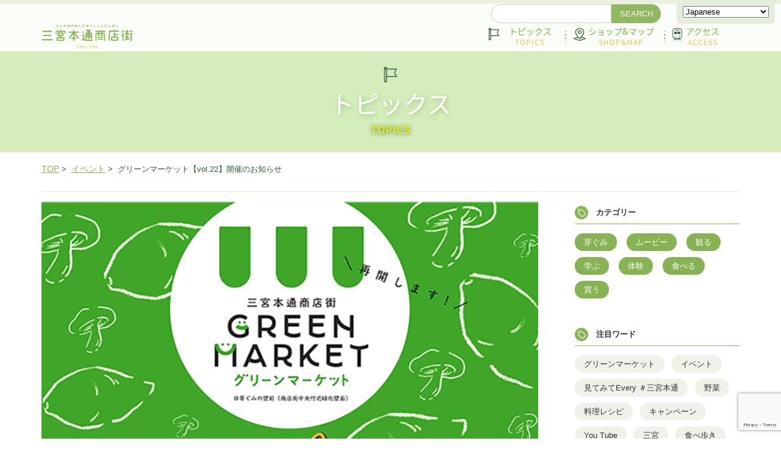

--- FILE ---
content_type: text/html; charset=UTF-8
request_url: https://3midori.com/2020/09/18/%E3%82%B0%E3%83%AA%E3%83%BC%E3%83%B3%E3%83%9E%E3%83%BC%E3%82%B1%E3%83%83%E3%83%88%E3%80%90vol-22%E3%80%91%E9%96%8B%E5%82%AC%E3%81%AE%E3%81%8A%E7%9F%A5%E3%82%89%E3%81%9B/
body_size: 42637
content:
<!DOCTYPE html>
<html lang="ja" class="no-js no-svg">
<head>
<!-- Global site tag (gtag.js) - Google Analytics -->
<script async src="https://www.googletagmanager.com/gtag/js?id=UA-134442750-1"></script>
<script>
  window.dataLayer = window.dataLayer || [];
  function gtag(){dataLayer.push(arguments);}
  gtag('js', new Date());

  gtag('config', 'UA-134442750-1');
</script>
<meta charset="UTF-8">
<meta name="viewport" content="width=device-width, initial-scale=1">
<link rel="profile" href="http://gmpg.org/xfn/11">
<meta name="format-detection" content="telephone=no" />
<link rel="icon" type="image/vnd.microsoft.icon" href="https://3midori.com/favicon.ico?20170331">
<title>グリーンマーケット【vol.22】開催のお知らせ | 三宮本通商店街オフィシャルサイト</title>
<meta name='robots' content='index, follow, max-image-preview:large, max-snippet:-1, max-video-preview:-1' />

	<!-- This site is optimized with the Yoast SEO plugin v21.8.1 - https://yoast.com/wordpress/plugins/seo/ -->
	<link rel="canonical" href="https://3midori.com/2020/09/18/グリーンマーケット【vol-22】開催のお知らせ/" />
	<meta property="og:locale" content="ja_JP" />
	<meta property="og:type" content="article" />
	<meta property="og:title" content="グリーンマーケット【vol.22】開催のお知らせ | 三宮本通商店街オフィシャルサイト" />
	<meta property="og:description" content="&nbsp; 夏の間お休みをしておりました三宮本通商店街グリーンマーケット、再開いたします◎ &nbsp; 兵庫県産のものを中心に新鮮なお野菜がたくさん並びます！ 4連休中の日曜日は、ぜひ三宮本通り商店街へ！" />
	<meta property="og:url" content="https://3midori.com/2020/09/18/グリーンマーケット【vol-22】開催のお知らせ/" />
	<meta property="og:site_name" content="三宮本通商店街オフィシャルサイト" />
	<meta property="article:publisher" content="https://www.facebook.com/3miyahdr/" />
	<meta property="article:published_time" content="2020-09-18T14:51:48+00:00" />
	<meta property="article:modified_time" content="2020-09-18T14:57:00+00:00" />
	<meta property="og:image" content="https://3midori.com/3midori_cms/wp-content/uploads/2020/09/greenmarket_banner0920-1.png" />
	<meta name="author" content="3midori_cms_user" />
	<meta name="twitter:card" content="summary_large_image" />
	<meta name="twitter:creator" content="@mRAfRGQYjnQjG8X" />
	<meta name="twitter:site" content="@mRAfRGQYjnQjG8X" />
	<meta name="twitter:label1" content="執筆者" />
	<meta name="twitter:data1" content="3midori_cms_user" />
	<script type="application/ld+json" class="yoast-schema-graph">{"@context":"https://schema.org","@graph":[{"@type":"Article","@id":"https://3midori.com/2020/09/18/%e3%82%b0%e3%83%aa%e3%83%bc%e3%83%b3%e3%83%9e%e3%83%bc%e3%82%b1%e3%83%83%e3%83%88%e3%80%90vol-22%e3%80%91%e9%96%8b%e5%82%ac%e3%81%ae%e3%81%8a%e7%9f%a5%e3%82%89%e3%81%9b/#article","isPartOf":{"@id":"https://3midori.com/2020/09/18/%e3%82%b0%e3%83%aa%e3%83%bc%e3%83%b3%e3%83%9e%e3%83%bc%e3%82%b1%e3%83%83%e3%83%88%e3%80%90vol-22%e3%80%91%e9%96%8b%e5%82%ac%e3%81%ae%e3%81%8a%e7%9f%a5%e3%82%89%e3%81%9b/"},"author":{"name":"3midori_cms_user","@id":"https://3midori.com/#/schema/person/e41efd0c144bb2b2beb918fbc3fb39e2"},"headline":"グリーンマーケット【vol.22】開催のお知らせ","datePublished":"2020-09-18T14:51:48+00:00","dateModified":"2020-09-18T14:57:00+00:00","mainEntityOfPage":{"@id":"https://3midori.com/2020/09/18/%e3%82%b0%e3%83%aa%e3%83%bc%e3%83%b3%e3%83%9e%e3%83%bc%e3%82%b1%e3%83%83%e3%83%88%e3%80%90vol-22%e3%80%91%e9%96%8b%e5%82%ac%e3%81%ae%e3%81%8a%e7%9f%a5%e3%82%89%e3%81%9b/"},"wordCount":3,"commentCount":0,"publisher":{"@id":"https://3midori.com/#organization"},"image":{"@id":"https://3midori.com/2020/09/18/%e3%82%b0%e3%83%aa%e3%83%bc%e3%83%b3%e3%83%9e%e3%83%bc%e3%82%b1%e3%83%83%e3%83%88%e3%80%90vol-22%e3%80%91%e9%96%8b%e5%82%ac%e3%81%ae%e3%81%8a%e7%9f%a5%e3%82%89%e3%81%9b/#primaryimage"},"thumbnailUrl":"https://3midori.com/3midori_cms/wp-content/uploads/2020/09/greenmarket_banner0920-1.png","articleSection":["イベント","トピックス","買う"],"inLanguage":"ja","potentialAction":[{"@type":"CommentAction","name":"Comment","target":["https://3midori.com/2020/09/18/%e3%82%b0%e3%83%aa%e3%83%bc%e3%83%b3%e3%83%9e%e3%83%bc%e3%82%b1%e3%83%83%e3%83%88%e3%80%90vol-22%e3%80%91%e9%96%8b%e5%82%ac%e3%81%ae%e3%81%8a%e7%9f%a5%e3%82%89%e3%81%9b/#respond"]}]},{"@type":"WebPage","@id":"https://3midori.com/2020/09/18/%e3%82%b0%e3%83%aa%e3%83%bc%e3%83%b3%e3%83%9e%e3%83%bc%e3%82%b1%e3%83%83%e3%83%88%e3%80%90vol-22%e3%80%91%e9%96%8b%e5%82%ac%e3%81%ae%e3%81%8a%e7%9f%a5%e3%82%89%e3%81%9b/","url":"https://3midori.com/2020/09/18/%e3%82%b0%e3%83%aa%e3%83%bc%e3%83%b3%e3%83%9e%e3%83%bc%e3%82%b1%e3%83%83%e3%83%88%e3%80%90vol-22%e3%80%91%e9%96%8b%e5%82%ac%e3%81%ae%e3%81%8a%e7%9f%a5%e3%82%89%e3%81%9b/","name":"グリーンマーケット【vol.22】開催のお知らせ | 三宮本通商店街オフィシャルサイト","isPartOf":{"@id":"https://3midori.com/#website"},"primaryImageOfPage":{"@id":"https://3midori.com/2020/09/18/%e3%82%b0%e3%83%aa%e3%83%bc%e3%83%b3%e3%83%9e%e3%83%bc%e3%82%b1%e3%83%83%e3%83%88%e3%80%90vol-22%e3%80%91%e9%96%8b%e5%82%ac%e3%81%ae%e3%81%8a%e7%9f%a5%e3%82%89%e3%81%9b/#primaryimage"},"image":{"@id":"https://3midori.com/2020/09/18/%e3%82%b0%e3%83%aa%e3%83%bc%e3%83%b3%e3%83%9e%e3%83%bc%e3%82%b1%e3%83%83%e3%83%88%e3%80%90vol-22%e3%80%91%e9%96%8b%e5%82%ac%e3%81%ae%e3%81%8a%e7%9f%a5%e3%82%89%e3%81%9b/#primaryimage"},"thumbnailUrl":"https://3midori.com/3midori_cms/wp-content/uploads/2020/09/greenmarket_banner0920-1.png","datePublished":"2020-09-18T14:51:48+00:00","dateModified":"2020-09-18T14:57:00+00:00","breadcrumb":{"@id":"https://3midori.com/2020/09/18/%e3%82%b0%e3%83%aa%e3%83%bc%e3%83%b3%e3%83%9e%e3%83%bc%e3%82%b1%e3%83%83%e3%83%88%e3%80%90vol-22%e3%80%91%e9%96%8b%e5%82%ac%e3%81%ae%e3%81%8a%e7%9f%a5%e3%82%89%e3%81%9b/#breadcrumb"},"inLanguage":"ja","potentialAction":[{"@type":"ReadAction","target":["https://3midori.com/2020/09/18/%e3%82%b0%e3%83%aa%e3%83%bc%e3%83%b3%e3%83%9e%e3%83%bc%e3%82%b1%e3%83%83%e3%83%88%e3%80%90vol-22%e3%80%91%e9%96%8b%e5%82%ac%e3%81%ae%e3%81%8a%e7%9f%a5%e3%82%89%e3%81%9b/"]}]},{"@type":"ImageObject","inLanguage":"ja","@id":"https://3midori.com/2020/09/18/%e3%82%b0%e3%83%aa%e3%83%bc%e3%83%b3%e3%83%9e%e3%83%bc%e3%82%b1%e3%83%83%e3%83%88%e3%80%90vol-22%e3%80%91%e9%96%8b%e5%82%ac%e3%81%ae%e3%81%8a%e7%9f%a5%e3%82%89%e3%81%9b/#primaryimage","url":"https://3midori.com/3midori_cms/wp-content/uploads/2020/09/greenmarket_banner0920-1.png","contentUrl":"https://3midori.com/3midori_cms/wp-content/uploads/2020/09/greenmarket_banner0920-1.png"},{"@type":"BreadcrumbList","@id":"https://3midori.com/2020/09/18/%e3%82%b0%e3%83%aa%e3%83%bc%e3%83%b3%e3%83%9e%e3%83%bc%e3%82%b1%e3%83%83%e3%83%88%e3%80%90vol-22%e3%80%91%e9%96%8b%e5%82%ac%e3%81%ae%e3%81%8a%e7%9f%a5%e3%82%89%e3%81%9b/#breadcrumb","itemListElement":[{"@type":"ListItem","position":1,"name":"Home","item":"https://3midori.com/"},{"@type":"ListItem","position":2,"name":"グリーンマーケット【vol.22】開催のお知らせ"}]},{"@type":"WebSite","@id":"https://3midori.com/#website","url":"https://3midori.com/","name":"三宮本通商店街オフィシャルサイト","description":"いくたロード～トアロード間のちいさな商店街。神戸らしい個性豊かなショップが立ち並びます。","publisher":{"@id":"https://3midori.com/#organization"},"potentialAction":[{"@type":"SearchAction","target":{"@type":"EntryPoint","urlTemplate":"https://3midori.com/?s={search_term_string}"},"query-input":"required name=search_term_string"}],"inLanguage":"ja"},{"@type":"Organization","@id":"https://3midori.com/#organization","name":"三宮本通商店街","url":"https://3midori.com/","logo":{"@type":"ImageObject","inLanguage":"ja","@id":"https://3midori.com/#/schema/logo/image/","url":"https://3midori.com/3midori_cms/wp-content/uploads/2017/03/GM_20170305_01.png","contentUrl":"https://3midori.com/3midori_cms/wp-content/uploads/2017/03/GM_20170305_01.png","width":757,"height":568,"caption":"三宮本通商店街"},"image":{"@id":"https://3midori.com/#/schema/logo/image/"},"sameAs":["https://www.facebook.com/3miyahdr/","https://twitter.com/mRAfRGQYjnQjG8X","https://www.instagram.com/insta3midori/","https://www.youtube.com/channel/UCfwgFdGOwfI0U_nxUVTlQ9A?disable_polymer=true"]},{"@type":"Person","@id":"https://3midori.com/#/schema/person/e41efd0c144bb2b2beb918fbc3fb39e2","name":"3midori_cms_user","image":{"@type":"ImageObject","inLanguage":"ja","@id":"https://3midori.com/#/schema/person/image/","url":"https://secure.gravatar.com/avatar/a1d296d39bd9144e64f0497e8a3c7317?s=96&d=mm&r=g","contentUrl":"https://secure.gravatar.com/avatar/a1d296d39bd9144e64f0497e8a3c7317?s=96&d=mm&r=g","caption":"3midori_cms_user"}}]}</script>
	<!-- / Yoast SEO plugin. -->


<link rel="alternate" type="application/rss+xml" title="三宮本通商店街オフィシャルサイト &raquo; グリーンマーケット【vol.22】開催のお知らせ のコメントのフィード" href="https://3midori.com/2020/09/18/%e3%82%b0%e3%83%aa%e3%83%bc%e3%83%b3%e3%83%9e%e3%83%bc%e3%82%b1%e3%83%83%e3%83%88%e3%80%90vol-22%e3%80%91%e9%96%8b%e5%82%ac%e3%81%ae%e3%81%8a%e7%9f%a5%e3%82%89%e3%81%9b/feed/" />
<script type="text/javascript">
window._wpemojiSettings = {"baseUrl":"https:\/\/s.w.org\/images\/core\/emoji\/14.0.0\/72x72\/","ext":".png","svgUrl":"https:\/\/s.w.org\/images\/core\/emoji\/14.0.0\/svg\/","svgExt":".svg","source":{"concatemoji":"https:\/\/3midori.com\/3midori_cms\/wp-includes\/js\/wp-emoji-release.min.js?ver=6.2.8"}};
/*! This file is auto-generated */
!function(e,a,t){var n,r,o,i=a.createElement("canvas"),p=i.getContext&&i.getContext("2d");function s(e,t){p.clearRect(0,0,i.width,i.height),p.fillText(e,0,0);e=i.toDataURL();return p.clearRect(0,0,i.width,i.height),p.fillText(t,0,0),e===i.toDataURL()}function c(e){var t=a.createElement("script");t.src=e,t.defer=t.type="text/javascript",a.getElementsByTagName("head")[0].appendChild(t)}for(o=Array("flag","emoji"),t.supports={everything:!0,everythingExceptFlag:!0},r=0;r<o.length;r++)t.supports[o[r]]=function(e){if(p&&p.fillText)switch(p.textBaseline="top",p.font="600 32px Arial",e){case"flag":return s("\ud83c\udff3\ufe0f\u200d\u26a7\ufe0f","\ud83c\udff3\ufe0f\u200b\u26a7\ufe0f")?!1:!s("\ud83c\uddfa\ud83c\uddf3","\ud83c\uddfa\u200b\ud83c\uddf3")&&!s("\ud83c\udff4\udb40\udc67\udb40\udc62\udb40\udc65\udb40\udc6e\udb40\udc67\udb40\udc7f","\ud83c\udff4\u200b\udb40\udc67\u200b\udb40\udc62\u200b\udb40\udc65\u200b\udb40\udc6e\u200b\udb40\udc67\u200b\udb40\udc7f");case"emoji":return!s("\ud83e\udef1\ud83c\udffb\u200d\ud83e\udef2\ud83c\udfff","\ud83e\udef1\ud83c\udffb\u200b\ud83e\udef2\ud83c\udfff")}return!1}(o[r]),t.supports.everything=t.supports.everything&&t.supports[o[r]],"flag"!==o[r]&&(t.supports.everythingExceptFlag=t.supports.everythingExceptFlag&&t.supports[o[r]]);t.supports.everythingExceptFlag=t.supports.everythingExceptFlag&&!t.supports.flag,t.DOMReady=!1,t.readyCallback=function(){t.DOMReady=!0},t.supports.everything||(n=function(){t.readyCallback()},a.addEventListener?(a.addEventListener("DOMContentLoaded",n,!1),e.addEventListener("load",n,!1)):(e.attachEvent("onload",n),a.attachEvent("onreadystatechange",function(){"complete"===a.readyState&&t.readyCallback()})),(e=t.source||{}).concatemoji?c(e.concatemoji):e.wpemoji&&e.twemoji&&(c(e.twemoji),c(e.wpemoji)))}(window,document,window._wpemojiSettings);
</script>
<style type="text/css">
img.wp-smiley,
img.emoji {
	display: inline !important;
	border: none !important;
	box-shadow: none !important;
	height: 1em !important;
	width: 1em !important;
	margin: 0 0.07em !important;
	vertical-align: -0.1em !important;
	background: none !important;
	padding: 0 !important;
}
</style>
	<link rel='stylesheet' id='sbi_styles-css' href='https://3midori.com/3midori_cms/wp-content/plugins/instagram-feed/css/sbi-styles.min.css?ver=6.10.0' type='text/css' media='all' />
<link rel='stylesheet' id='wp-block-library-css' href='https://3midori.com/3midori_cms/wp-includes/css/dist/block-library/style.min.css?ver=6.2.8' type='text/css' media='all' />
<link rel='stylesheet' id='classic-theme-styles-css' href='https://3midori.com/3midori_cms/wp-includes/css/classic-themes.min.css?ver=6.2.8' type='text/css' media='all' />
<style id='global-styles-inline-css' type='text/css'>
body{--wp--preset--color--black: #000000;--wp--preset--color--cyan-bluish-gray: #abb8c3;--wp--preset--color--white: #ffffff;--wp--preset--color--pale-pink: #f78da7;--wp--preset--color--vivid-red: #cf2e2e;--wp--preset--color--luminous-vivid-orange: #ff6900;--wp--preset--color--luminous-vivid-amber: #fcb900;--wp--preset--color--light-green-cyan: #7bdcb5;--wp--preset--color--vivid-green-cyan: #00d084;--wp--preset--color--pale-cyan-blue: #8ed1fc;--wp--preset--color--vivid-cyan-blue: #0693e3;--wp--preset--color--vivid-purple: #9b51e0;--wp--preset--gradient--vivid-cyan-blue-to-vivid-purple: linear-gradient(135deg,rgba(6,147,227,1) 0%,rgb(155,81,224) 100%);--wp--preset--gradient--light-green-cyan-to-vivid-green-cyan: linear-gradient(135deg,rgb(122,220,180) 0%,rgb(0,208,130) 100%);--wp--preset--gradient--luminous-vivid-amber-to-luminous-vivid-orange: linear-gradient(135deg,rgba(252,185,0,1) 0%,rgba(255,105,0,1) 100%);--wp--preset--gradient--luminous-vivid-orange-to-vivid-red: linear-gradient(135deg,rgba(255,105,0,1) 0%,rgb(207,46,46) 100%);--wp--preset--gradient--very-light-gray-to-cyan-bluish-gray: linear-gradient(135deg,rgb(238,238,238) 0%,rgb(169,184,195) 100%);--wp--preset--gradient--cool-to-warm-spectrum: linear-gradient(135deg,rgb(74,234,220) 0%,rgb(151,120,209) 20%,rgb(207,42,186) 40%,rgb(238,44,130) 60%,rgb(251,105,98) 80%,rgb(254,248,76) 100%);--wp--preset--gradient--blush-light-purple: linear-gradient(135deg,rgb(255,206,236) 0%,rgb(152,150,240) 100%);--wp--preset--gradient--blush-bordeaux: linear-gradient(135deg,rgb(254,205,165) 0%,rgb(254,45,45) 50%,rgb(107,0,62) 100%);--wp--preset--gradient--luminous-dusk: linear-gradient(135deg,rgb(255,203,112) 0%,rgb(199,81,192) 50%,rgb(65,88,208) 100%);--wp--preset--gradient--pale-ocean: linear-gradient(135deg,rgb(255,245,203) 0%,rgb(182,227,212) 50%,rgb(51,167,181) 100%);--wp--preset--gradient--electric-grass: linear-gradient(135deg,rgb(202,248,128) 0%,rgb(113,206,126) 100%);--wp--preset--gradient--midnight: linear-gradient(135deg,rgb(2,3,129) 0%,rgb(40,116,252) 100%);--wp--preset--duotone--dark-grayscale: url('#wp-duotone-dark-grayscale');--wp--preset--duotone--grayscale: url('#wp-duotone-grayscale');--wp--preset--duotone--purple-yellow: url('#wp-duotone-purple-yellow');--wp--preset--duotone--blue-red: url('#wp-duotone-blue-red');--wp--preset--duotone--midnight: url('#wp-duotone-midnight');--wp--preset--duotone--magenta-yellow: url('#wp-duotone-magenta-yellow');--wp--preset--duotone--purple-green: url('#wp-duotone-purple-green');--wp--preset--duotone--blue-orange: url('#wp-duotone-blue-orange');--wp--preset--font-size--small: 13px;--wp--preset--font-size--medium: 20px;--wp--preset--font-size--large: 36px;--wp--preset--font-size--x-large: 42px;--wp--preset--spacing--20: 0.44rem;--wp--preset--spacing--30: 0.67rem;--wp--preset--spacing--40: 1rem;--wp--preset--spacing--50: 1.5rem;--wp--preset--spacing--60: 2.25rem;--wp--preset--spacing--70: 3.38rem;--wp--preset--spacing--80: 5.06rem;--wp--preset--shadow--natural: 6px 6px 9px rgba(0, 0, 0, 0.2);--wp--preset--shadow--deep: 12px 12px 50px rgba(0, 0, 0, 0.4);--wp--preset--shadow--sharp: 6px 6px 0px rgba(0, 0, 0, 0.2);--wp--preset--shadow--outlined: 6px 6px 0px -3px rgba(255, 255, 255, 1), 6px 6px rgba(0, 0, 0, 1);--wp--preset--shadow--crisp: 6px 6px 0px rgba(0, 0, 0, 1);}:where(.is-layout-flex){gap: 0.5em;}body .is-layout-flow > .alignleft{float: left;margin-inline-start: 0;margin-inline-end: 2em;}body .is-layout-flow > .alignright{float: right;margin-inline-start: 2em;margin-inline-end: 0;}body .is-layout-flow > .aligncenter{margin-left: auto !important;margin-right: auto !important;}body .is-layout-constrained > .alignleft{float: left;margin-inline-start: 0;margin-inline-end: 2em;}body .is-layout-constrained > .alignright{float: right;margin-inline-start: 2em;margin-inline-end: 0;}body .is-layout-constrained > .aligncenter{margin-left: auto !important;margin-right: auto !important;}body .is-layout-constrained > :where(:not(.alignleft):not(.alignright):not(.alignfull)){max-width: var(--wp--style--global--content-size);margin-left: auto !important;margin-right: auto !important;}body .is-layout-constrained > .alignwide{max-width: var(--wp--style--global--wide-size);}body .is-layout-flex{display: flex;}body .is-layout-flex{flex-wrap: wrap;align-items: center;}body .is-layout-flex > *{margin: 0;}:where(.wp-block-columns.is-layout-flex){gap: 2em;}.has-black-color{color: var(--wp--preset--color--black) !important;}.has-cyan-bluish-gray-color{color: var(--wp--preset--color--cyan-bluish-gray) !important;}.has-white-color{color: var(--wp--preset--color--white) !important;}.has-pale-pink-color{color: var(--wp--preset--color--pale-pink) !important;}.has-vivid-red-color{color: var(--wp--preset--color--vivid-red) !important;}.has-luminous-vivid-orange-color{color: var(--wp--preset--color--luminous-vivid-orange) !important;}.has-luminous-vivid-amber-color{color: var(--wp--preset--color--luminous-vivid-amber) !important;}.has-light-green-cyan-color{color: var(--wp--preset--color--light-green-cyan) !important;}.has-vivid-green-cyan-color{color: var(--wp--preset--color--vivid-green-cyan) !important;}.has-pale-cyan-blue-color{color: var(--wp--preset--color--pale-cyan-blue) !important;}.has-vivid-cyan-blue-color{color: var(--wp--preset--color--vivid-cyan-blue) !important;}.has-vivid-purple-color{color: var(--wp--preset--color--vivid-purple) !important;}.has-black-background-color{background-color: var(--wp--preset--color--black) !important;}.has-cyan-bluish-gray-background-color{background-color: var(--wp--preset--color--cyan-bluish-gray) !important;}.has-white-background-color{background-color: var(--wp--preset--color--white) !important;}.has-pale-pink-background-color{background-color: var(--wp--preset--color--pale-pink) !important;}.has-vivid-red-background-color{background-color: var(--wp--preset--color--vivid-red) !important;}.has-luminous-vivid-orange-background-color{background-color: var(--wp--preset--color--luminous-vivid-orange) !important;}.has-luminous-vivid-amber-background-color{background-color: var(--wp--preset--color--luminous-vivid-amber) !important;}.has-light-green-cyan-background-color{background-color: var(--wp--preset--color--light-green-cyan) !important;}.has-vivid-green-cyan-background-color{background-color: var(--wp--preset--color--vivid-green-cyan) !important;}.has-pale-cyan-blue-background-color{background-color: var(--wp--preset--color--pale-cyan-blue) !important;}.has-vivid-cyan-blue-background-color{background-color: var(--wp--preset--color--vivid-cyan-blue) !important;}.has-vivid-purple-background-color{background-color: var(--wp--preset--color--vivid-purple) !important;}.has-black-border-color{border-color: var(--wp--preset--color--black) !important;}.has-cyan-bluish-gray-border-color{border-color: var(--wp--preset--color--cyan-bluish-gray) !important;}.has-white-border-color{border-color: var(--wp--preset--color--white) !important;}.has-pale-pink-border-color{border-color: var(--wp--preset--color--pale-pink) !important;}.has-vivid-red-border-color{border-color: var(--wp--preset--color--vivid-red) !important;}.has-luminous-vivid-orange-border-color{border-color: var(--wp--preset--color--luminous-vivid-orange) !important;}.has-luminous-vivid-amber-border-color{border-color: var(--wp--preset--color--luminous-vivid-amber) !important;}.has-light-green-cyan-border-color{border-color: var(--wp--preset--color--light-green-cyan) !important;}.has-vivid-green-cyan-border-color{border-color: var(--wp--preset--color--vivid-green-cyan) !important;}.has-pale-cyan-blue-border-color{border-color: var(--wp--preset--color--pale-cyan-blue) !important;}.has-vivid-cyan-blue-border-color{border-color: var(--wp--preset--color--vivid-cyan-blue) !important;}.has-vivid-purple-border-color{border-color: var(--wp--preset--color--vivid-purple) !important;}.has-vivid-cyan-blue-to-vivid-purple-gradient-background{background: var(--wp--preset--gradient--vivid-cyan-blue-to-vivid-purple) !important;}.has-light-green-cyan-to-vivid-green-cyan-gradient-background{background: var(--wp--preset--gradient--light-green-cyan-to-vivid-green-cyan) !important;}.has-luminous-vivid-amber-to-luminous-vivid-orange-gradient-background{background: var(--wp--preset--gradient--luminous-vivid-amber-to-luminous-vivid-orange) !important;}.has-luminous-vivid-orange-to-vivid-red-gradient-background{background: var(--wp--preset--gradient--luminous-vivid-orange-to-vivid-red) !important;}.has-very-light-gray-to-cyan-bluish-gray-gradient-background{background: var(--wp--preset--gradient--very-light-gray-to-cyan-bluish-gray) !important;}.has-cool-to-warm-spectrum-gradient-background{background: var(--wp--preset--gradient--cool-to-warm-spectrum) !important;}.has-blush-light-purple-gradient-background{background: var(--wp--preset--gradient--blush-light-purple) !important;}.has-blush-bordeaux-gradient-background{background: var(--wp--preset--gradient--blush-bordeaux) !important;}.has-luminous-dusk-gradient-background{background: var(--wp--preset--gradient--luminous-dusk) !important;}.has-pale-ocean-gradient-background{background: var(--wp--preset--gradient--pale-ocean) !important;}.has-electric-grass-gradient-background{background: var(--wp--preset--gradient--electric-grass) !important;}.has-midnight-gradient-background{background: var(--wp--preset--gradient--midnight) !important;}.has-small-font-size{font-size: var(--wp--preset--font-size--small) !important;}.has-medium-font-size{font-size: var(--wp--preset--font-size--medium) !important;}.has-large-font-size{font-size: var(--wp--preset--font-size--large) !important;}.has-x-large-font-size{font-size: var(--wp--preset--font-size--x-large) !important;}
.wp-block-navigation a:where(:not(.wp-element-button)){color: inherit;}
:where(.wp-block-columns.is-layout-flex){gap: 2em;}
.wp-block-pullquote{font-size: 1.5em;line-height: 1.6;}
</style>
<link rel='stylesheet' id='contact-form-7-css' href='https://3midori.com/3midori_cms/wp-content/plugins/contact-form-7/includes/css/styles.css?ver=5.8.7' type='text/css' media='all' />
<link rel='stylesheet' id='parent-style-css' href='https://3midori.com/3midori_cms/wp-content/themes/3midori/style.css?ver=6.2.8' type='text/css' media='all' />
<link rel='stylesheet' id='child-style-css' href='https://3midori.com/3midori_cms/wp-content/themes/3midori-child/style.css?ver=6.2.8' type='text/css' media='all' />
<link rel='stylesheet' id='fancybox-css' href='https://3midori.com/3midori_cms/wp-content/plugins/easy-fancybox/fancybox/1.5.4/jquery.fancybox.min.css?ver=6.2.8' type='text/css' media='screen' />
<script type='text/javascript' src='https://3midori.com/3midori_cms/wp-includes/js/jquery/jquery.min.js?ver=3.6.4' id='jquery-core-js'></script>
<script type='text/javascript' src='https://3midori.com/3midori_cms/wp-includes/js/jquery/jquery-migrate.min.js?ver=3.4.0' id='jquery-migrate-js'></script>
<link rel="https://api.w.org/" href="https://3midori.com/wp-json/" /><link rel="alternate" type="application/json" href="https://3midori.com/wp-json/wp/v2/posts/3417" /><link rel="EditURI" type="application/rsd+xml" title="RSD" href="https://3midori.com/3midori_cms/xmlrpc.php?rsd" />
<link rel="wlwmanifest" type="application/wlwmanifest+xml" href="https://3midori.com/3midori_cms/wp-includes/wlwmanifest.xml" />
<meta name="generator" content="WordPress 6.2.8" />
<link rel='shortlink' href='https://3midori.com/?p=3417' />
<link rel="alternate" type="application/json+oembed" href="https://3midori.com/wp-json/oembed/1.0/embed?url=https%3A%2F%2F3midori.com%2F2020%2F09%2F18%2F%25e3%2582%25b0%25e3%2583%25aa%25e3%2583%25bc%25e3%2583%25b3%25e3%2583%259e%25e3%2583%25bc%25e3%2582%25b1%25e3%2583%2583%25e3%2583%2588%25e3%2580%2590vol-22%25e3%2580%2591%25e9%2596%258b%25e5%2582%25ac%25e3%2581%25ae%25e3%2581%258a%25e7%259f%25a5%25e3%2582%2589%25e3%2581%259b%2F" />
<link rel="alternate" type="text/xml+oembed" href="https://3midori.com/wp-json/oembed/1.0/embed?url=https%3A%2F%2F3midori.com%2F2020%2F09%2F18%2F%25e3%2582%25b0%25e3%2583%25aa%25e3%2583%25bc%25e3%2583%25b3%25e3%2583%259e%25e3%2583%25bc%25e3%2582%25b1%25e3%2583%2583%25e3%2583%2588%25e3%2580%2590vol-22%25e3%2580%2591%25e9%2596%258b%25e5%2582%25ac%25e3%2581%25ae%25e3%2581%258a%25e7%259f%25a5%25e3%2582%2589%25e3%2581%259b%2F&#038;format=xml" />
<link href="https://3midori.com/3midori_cms/wp-content/themes/3midori/assets/css/style.css" rel="stylesheet">
<link href="https://3midori.com/3midori_cms/wp-content/themes/3midori/assets/css/editer.css" rel="stylesheet">

<link href="//fonts.googleapis.com/css?family=Noto+Sans+JP" rel="stylesheet">
<script src="https://code.jquery.com/jquery-3.4.1.min.js"></script>
<script src="https://3midori.com/3midori_cms/wp-content/themes/3midori/assets/js/common.js"></script>
</head>

<body class="post-template-default single single-post postid-3417 single-format-standard">
<script>
  (function(i,s,o,g,r,a,m){i['GoogleAnalyticsObject']=r;i[r]=i[r]||function(){
  (i[r].q=i[r].q||[]).push(arguments)},i[r].l=1*new Date();a=s.createElement(o),
  m=s.getElementsByTagName(o)[0];a.async=1;a.src=g;m.parentNode.insertBefore(a,m)
  })(window,document,'script','https://www.google-analytics.com/analytics.js','ga');

  ga('create', 'UA-40771429-15', 'auto');
  ga('send', 'pageview');

</script>
<div id="page" class="site">

<header class="littleHeader">
	<nav id="headerSnsNavi">
		<div id="hSearchForm">
			<form role="search" method="get" class="search-form" action="https://3midori.com/">
				<input type="search" id="" class="search-field" placeholder="" value="" name="s" /><button type="submit" class="search-submit">SEARCH</button>
			</form>
		</div>
		<!--<ul>
			<li><a href="https://www.facebook.com/3miyahdr/" target="_blank"><img src="https://3midori.com/3midori_cms/wp-content/themes/3midori/assets/img/h_sns_btn_facebook.png" alt="Facebook" /></a></li>
			<li><a href="//twitter.com/mRAfRGQYjnQjG8X" target="_blank"><img src="https://3midori.com/3midori_cms/wp-content/themes/3midori/assets/img/h_sns_btn_twitter.png" alt="Twitter" /></a></li>
			<li><a href="https://www.instagram.com/insta3midori/?hl=ja" target="_blank"><img src="https://3midori.com/3midori_cms/wp-content/themes/3midori/assets/img/h_sns_btn_instagram.png" alt="Instagram" /></a></li>
		</ul>-->
		<div id="translateBox"><div class="gtranslate_wrapper" id="gt-wrapper-46883967"></div></div>
	</nav>
	<div id="headerInner" class="cf headerInner_tl">
		<div id="headerNavi_sp">
		<h1 id="siteLogo"><a href="https://3midori.com/"><img src="https://3midori.com/3midori_cms/wp-content/themes/3midori/assets/img/3midori_logo.png" alt="三宮本通商店街" /></a></h1>
		<div id="searchMenuBtn" class="visible-phone"><img src="https://3midori.com/3midori_cms/wp-content/themes/3midori/assets/img/menu.png" alt="MENU" /></div>
			<nav id="searchMenu">
				<div id="hSearchForm">
					<form role="search" method="get" class="search-form" action="https://3midori.com/">
						<input type="search" id="" class="search-field" placeholder="" value="" name="s" /><button type="submit" class="search-submit">SEARCH</button>
					</form>
				</div>
        
        <div class="close01"><img src="https://3midori.com/3midori_cms/wp-content/themes/3midori/assets/img/sp_navclose.png" alt="close"></div>
				<ul id="drawerpagemenu">
					<li><a href="https://3midori.com/">ホーム</a></li>
										<li><a href="https://3midori.com/category/topics/">トピックス</a></li>
					<li><a href="https://3midori.com/map">ショップ＆マップ</a></li>
					<li><a href="https://3midori.com/about/">商店街について</a></li>
					          <li><a href="https://3midori.com/about/?id=access">アクセス</a></li>
					<li><a href="https://3midori.com/about/?id=contact">お問い合わせ</a></li>
				</ul>
				
				
				
					<div id="mainAccount" class="snsaccount sns_sp">
						<p>商店街アカウント</p>
						<a href="https://www.facebook.com/3miyahdr/" target="_blank"><img src="https://3midori.com/3midori_cms/wp-content/themes/3midori/assets/img/fbIcon.png" alt="Facebook" /></a>
						<a href="https://www.instagram.com/insta3midori/?hl=ja" target="_blank"><img src="https://3midori.com/3midori_cms/wp-content/themes/3midori/assets/img/instaIcon.png" alt="Instagram" /></a><br>
						<a href="//twitter.com/mRAfRGQYjnQjG8X" target="_blank"><img src="https://3midori.com/3midori_cms/wp-content/themes/3midori/assets/img/twIcon.png" alt="Twitter" /></a>
						<a href="https://www.youtube.com/channel/UCfwgFdGOwfI0U_nxUVTlQ9A" target="_blank"><img src="https://3midori.com/3midori_cms/wp-content/themes/3midori/assets/img/youtube_icon_white.png" alt="YouTube" /></a>
					</div>

					<div class="snsaccount sns_sp">
						<p>芽ぐみの壁アカウント</p>
						<a href="https://www.facebook.com/midori3green/" target="_blank"><img src="https://3midori.com/3midori_cms/wp-content/themes/3midori/assets/img/fbIcon.png" alt="Facebook" /></a>
						<a href="https://www.instagram.com/insta3green/?hl=ja" target="_blank"><img src="https://3midori.com/3midori_cms/wp-content/themes/3midori/assets/img/instaIcon.png" alt="Instagram" /></a>
					</div>
				
				
			</nav><!-- /#searchMenu -->
			<div class="mdl-layout__obfuscator"></div>
		</div>
		<nav id="headerNavi">
							<div id="siteLogo"><a href="https://3midori.com/"><img src="https://3midori.com/3midori_cms/wp-content/themes/3midori/assets/img/3midori_logo.png" alt="三宮本通商店街" /></a></div>
						<ul id="nav">
				<li id="navTopic"><a href="https://3midori.com/category/topics/">トピックス<span>TOPICS</span></a></li>
				<li id="navShopmap"><a href="https://3midori.com/map">ショップ&amp;マップ<span>SHOP&amp;MAP</span></a></li>
				<li id="navAccess"><a href="https://3midori.com/about/?id=access">アクセス<span>ACCESS</span></a></li>
			</ul>
		</nav>
	</div><!-- #headerInner -->
</header>
<div id="aboutTitle" class="bgcGreenLight02 pbS taC sp_none blogTtl">
  <h2 id="pageMaintitle" class="pagetopicsIcon">トピックス<span>TOPICS</span></h2>
</div>
<div id="topicBread" class="wrap ptS">
	<div class="w1144 mlAuto mrAuto pbS fs13">
		<div id="breadcrumb" class="cf"><a href="https://3midori.com">TOP</a> &gt;&#160; <a href="https://3midori.com/category/event/">イベント</a> &gt;&#160; グリーンマーケット【vol.22】開催のお知らせ</div>	</div>
	<div class="w1144 mlAuto mrAuto">
		<div class="flexbox flexWrap w96_tl topics_tl">
			<div class="w814">
				
<section id="post-3417" class="mbS">
<div class="bgcGreenLight mbS">
  <div class="imgBox" style="background-image: url(https://3midori.com/3midori_cms/wp-content/uploads/2020/09/greenmarket_banner0920-2.png);"><img class="w100percent" src="https://3midori.com/3midori_cms/wp-content/themes/3midori/assets/img/img_16x9.gif" alt="イメージ" /></div>  <div class="ptS pbS pl22 pr22">
    <p class="mb5 fs13">2020.09.18</p>
    <h1 class="entry-title fs30">グリーンマーケット【vol.22】開催のお知らせ</h1>  </div>
</div>

  <div class="pl22 pr22 sp_pl0 sp_pr0">
    <div class="entryContentHeader cf mbM">
      <a class="catTag fs13 mr10" href="https://3midori.com/category/topics/shopping/">買う</a>                    <div class="time">
          2020.09.20        </div>
          </div>

    <div class="entryContent mbM fs15 lh25">
      <p><img decoding="async" class="alignnone size-full wp-image-3424" src="https://3midori.com/3midori_cms/wp-content/uploads/2020/09/greenmarket_banner0920-1.png" alt="" width="640" height="331" /></p>
<p>&nbsp;</p>
<p>夏の間お休みをしておりました三宮本通商店街グリーンマーケット、再開いたします◎</p>
<p>&nbsp;</p>
<p>兵庫県産のものを中心に新鮮なお野菜がたくさん並びます！</p>
<p>4連休中の日曜日は、ぜひ三宮本通り商店街へ！</p>
    </div><!-- .entryContent -->

            <div class="bgcGreenLight pBox30 mbM fs15">
      <dl class="evevtInfoFooter fs">
        <dt>開催日</dt><dd>2020.09.20</dd>        <dt>開催場所</dt><dd>芽ぐみの壁前（商店街中央付近緑化壁面前）</dd>              </dl>
    </div>
    
    
  </div>
</section>			</div>
			<div class="w270">
				<nav>
					<h3 class="fs13 cate_tit1">カテゴリー</h3>
					<ul class="fs13">
						                        <li><a href="https://3midori.com/category/topics/megmi/">芽ぐみ</a></li>
                      <li><a href="https://3midori.com/category/topics/movie/">ムービー</a></li>
                      <li><a href="https://3midori.com/category/topics/view/">観る</a></li>
                      <li><a href="https://3midori.com/category/topics/learn/">学ぶ</a></li>
                      <li><a href="https://3midori.com/category/topics/exp/">体験</a></li>
                      <li><a href="https://3midori.com/category/topics/eat/">食べる</a></li>
                      <li><a href="https://3midori.com/category/topics/shopping/">買う</a></li>
           					</ul>

					<h3 class="fs13 cate_tit1">注目ワード</h3>
					<ul class="fs13 cate_grop2">
						<li><a href="https://3midori.com/tag/marcket/">グリーンマーケット</a></li><li><a href="https://3midori.com/tag/event/">イベント</a></li><li><a href="https://3midori.com/tag/every/">見てみてEvery ＃三宮本通</a></li><li><a href="https://3midori.com/tag/vegetable/">野菜</a></li><li><a href="https://3midori.com/tag/recipe/">料理レシピ</a></li><li><a href="https://3midori.com/tag/campaign/">キャンペーン</a></li><li><a href="https://3midori.com/tag/you-tube/">You Tube</a></li><li><a href="https://3midori.com/tag/sannomiya/">三宮</a></li><li><a href="https://3midori.com/tag/walking-eat/">食べ歩き</a></li><li><a href="https://3midori.com/tag/general-shop/">雑貨店</a></li>					</ul>

          <h3 class="event_tit3">人気トピックス情報</h3>
          <div class="topixPicUp">
                    </div>

          <h3 class="event_tit4">PICK UP! おすすめ情報</h3>
          <div class="recoPicUp">
                              </div>
        </nav>
      </div>
    </div>
  </div>
</div><!-- .wrap -->
<footer>
	<nav id="footerNavi" class="cf">
		<ul>		
			<li><a href="https://3midori.com/">ホーム</a></li>
			<li><a href="https://3midori.com/category/topics/">トピックス</a></li>
			<li><a href="https://3midori.com/map">ショップ＆マップ</a></li>
			<li><a href="https://3midori.com/about/">三宮本通商店街について</a></li>
			<li><a href="https://3midori.com/about/?id=contact">お問い合わせ</a></li>
			<li><a href="https://3midori.com/about/?id=access">アクセス</a></li>
			<li><a href="https://3midori.com/tos">ご利用規約</a></li>
			<li><a href="https://3midori.com/privacy">個人情報保護方針</a></li>
			<li><a href="https://3midori.com/disclaimer">免責事項・著作権に関して</a></li>
		</ul>
	</nav>
	
	<div id="footerSiteLogo"><a href="https://3midori.com/"><img src="https://3midori.com/3midori_cms/wp-content/themes/3midori/assets/img/f_3midori_logo.png" alt="三宮本通商店街" /></a></div>
	<p class="taC btn mb30"><a href="https://goo.gl/maps/5negBeVc2HkVtcnN7" target="_blank">商店街へのアクセス</a></p>
	<div class="copyright">&copy; 2017 - <script type="text/javascript">myDate = new Date() ;myYear = myDate.getFullYear ();document.write(myYear);</script> 三宮本通商店街</div>
</footer>

</div><!-- #page -->
<!-- Instagram Feed JS -->
<script type="text/javascript">
var sbiajaxurl = "https://3midori.com/3midori_cms/wp-admin/admin-ajax.php";
</script>
<script type='text/javascript' src='https://3midori.com/3midori_cms/wp-content/plugins/contact-form-7/includes/swv/js/index.js?ver=5.8.7' id='swv-js'></script>
<script type='text/javascript' id='contact-form-7-js-extra'>
/* <![CDATA[ */
var wpcf7 = {"api":{"root":"https:\/\/3midori.com\/wp-json\/","namespace":"contact-form-7\/v1"}};
/* ]]> */
</script>
<script type='text/javascript' src='https://3midori.com/3midori_cms/wp-content/plugins/contact-form-7/includes/js/index.js?ver=5.8.7' id='contact-form-7-js'></script>
<script type='text/javascript' src='https://3midori.com/3midori_cms/wp-content/plugins/easy-fancybox/vendor/purify.min.js?ver=6.2.8' id='fancybox-purify-js'></script>
<script type='text/javascript' id='jquery-fancybox-js-extra'>
/* <![CDATA[ */
var efb_i18n = {"close":"Close","next":"Next","prev":"Previous","startSlideshow":"Start slideshow","toggleSize":"Toggle size"};
/* ]]> */
</script>
<script type='text/javascript' src='https://3midori.com/3midori_cms/wp-content/plugins/easy-fancybox/fancybox/1.5.4/jquery.fancybox.min.js?ver=6.2.8' id='jquery-fancybox-js'></script>
<script type='text/javascript' id='jquery-fancybox-js-after'>
var fb_timeout, fb_opts={'autoScale':true,'showCloseButton':true,'margin':20,'pixelRatio':'false','centerOnScroll':false,'enableEscapeButton':true,'overlayShow':true,'hideOnOverlayClick':true,'minVpHeight':320,'disableCoreLightbox':'true','enableBlockControls':'true','fancybox_openBlockControls':'true' };
if(typeof easy_fancybox_handler==='undefined'){
var easy_fancybox_handler=function(){
jQuery([".nolightbox","a.wp-block-file__button","a.pin-it-button","a[href*='pinterest.com\/pin\/create']","a[href*='facebook.com\/share']","a[href*='twitter.com\/share']"].join(',')).addClass('nofancybox');
jQuery('a.fancybox-close').on('click',function(e){e.preventDefault();jQuery.fancybox.close()});
/* IMG */
						var unlinkedImageBlocks=jQuery(".wp-block-image > img:not(.nofancybox,figure.nofancybox>img)");
						unlinkedImageBlocks.wrap(function() {
							var href = jQuery( this ).attr( "src" );
							return "<a href='" + href + "'></a>";
						});
var fb_IMG_select=jQuery('a[href*=".jpg" i]:not(.nofancybox,li.nofancybox>a,figure.nofancybox>a),area[href*=".jpg" i]:not(.nofancybox),a[href*=".jpeg" i]:not(.nofancybox,li.nofancybox>a,figure.nofancybox>a),area[href*=".jpeg" i]:not(.nofancybox),a[href*=".png" i]:not(.nofancybox,li.nofancybox>a,figure.nofancybox>a),area[href*=".png" i]:not(.nofancybox),a[href*=".webp" i]:not(.nofancybox,li.nofancybox>a,figure.nofancybox>a),area[href*=".webp" i]:not(.nofancybox)');
fb_IMG_select.addClass('fancybox image');
var fb_IMG_sections=jQuery('.gallery,.wp-block-gallery,.tiled-gallery,.wp-block-jetpack-tiled-gallery,.ngg-galleryoverview,.ngg-imagebrowser,.nextgen_pro_blog_gallery,.nextgen_pro_film,.nextgen_pro_horizontal_filmstrip,.ngg-pro-masonry-wrapper,.ngg-pro-mosaic-container,.nextgen_pro_sidescroll,.nextgen_pro_slideshow,.nextgen_pro_thumbnail_grid,.tiled-gallery');
fb_IMG_sections.each(function(){jQuery(this).find(fb_IMG_select).attr('rel','gallery-'+fb_IMG_sections.index(this));});
jQuery('a.fancybox,area.fancybox,.fancybox>a').each(function(){jQuery(this).fancybox(jQuery.extend(true,{},fb_opts,{'transition':'elastic','transitionIn':'elastic','easingIn':'easeOutBack','transitionOut':'elastic','easingOut':'easeInBack','opacity':false,'hideOnContentClick':false,'titleShow':true,'titlePosition':'over','titleFromAlt':true,'showNavArrows':true,'enableKeyboardNav':true,'cyclic':false,'mouseWheel':'false'}))});
/* Inline */
jQuery('a.fancybox-inline,area.fancybox-inline,.fancybox-inline>a').each(function(){jQuery(this).fancybox(jQuery.extend(true,{},fb_opts,{'type':'inline','autoDimensions':true,'scrolling':'auto','easingIn':'easeOutBack','opacity':false,'hideOnContentClick':false,'titleShow':false}))});
};};
jQuery(easy_fancybox_handler);jQuery(document).on('post-load',easy_fancybox_handler);
</script>
<script type='text/javascript' src='https://3midori.com/3midori_cms/wp-content/plugins/easy-fancybox/vendor/jquery.easing.min.js?ver=1.4.1' id='jquery-easing-js'></script>
<script type='text/javascript' src='https://www.google.com/recaptcha/api.js?render=6LdGdhgoAAAAAMjBDnKTItb5F7KVTq3s6wiFdWTy&#038;ver=3.0' id='google-recaptcha-js'></script>
<script type='text/javascript' src='https://3midori.com/3midori_cms/wp-includes/js/dist/vendor/wp-polyfill-inert.min.js?ver=3.1.2' id='wp-polyfill-inert-js'></script>
<script type='text/javascript' src='https://3midori.com/3midori_cms/wp-includes/js/dist/vendor/regenerator-runtime.min.js?ver=0.13.11' id='regenerator-runtime-js'></script>
<script type='text/javascript' src='https://3midori.com/3midori_cms/wp-includes/js/dist/vendor/wp-polyfill.min.js?ver=3.15.0' id='wp-polyfill-js'></script>
<script type='text/javascript' id='wpcf7-recaptcha-js-extra'>
/* <![CDATA[ */
var wpcf7_recaptcha = {"sitekey":"6LdGdhgoAAAAAMjBDnKTItb5F7KVTq3s6wiFdWTy","actions":{"homepage":"homepage","contactform":"contactform"}};
/* ]]> */
</script>
<script type='text/javascript' src='https://3midori.com/3midori_cms/wp-content/plugins/contact-form-7/modules/recaptcha/index.js?ver=5.8.7' id='wpcf7-recaptcha-js'></script>
<script type='text/javascript' id='gt_widget_script_46883967-js-before'>
window.gtranslateSettings = /* document.write */ window.gtranslateSettings || {};window.gtranslateSettings['46883967'] = {"default_language":"ja","languages":["zh-CN","zh-TW","en","ja","ko"],"url_structure":"none","wrapper_selector":"#gt-wrapper-46883967","select_language_label":"Select Language","horizontal_position":"inline","flags_location":"\/3midori_cms\/wp-content\/plugins\/gtranslate\/flags\/"};
</script><script src="https://3midori.com/3midori_cms/wp-content/plugins/gtranslate/js/dropdown.js?ver=6.2.8" data-no-optimize="1" data-no-minify="1" data-gt-orig-url="/2020/09/18/%E3%82%B0%E3%83%AA%E3%83%BC%E3%83%B3%E3%83%9E%E3%83%BC%E3%82%B1%E3%83%83%E3%83%88%E3%80%90vol-22%E3%80%91%E9%96%8B%E5%82%AC%E3%81%AE%E3%81%8A%E7%9F%A5%E3%82%89%E3%81%9B/" data-gt-orig-domain="3midori.com" data-gt-widget-id="46883967" defer></script>        <script type="text/javascript">
            /* <![CDATA[ */
           document.querySelectorAll("ul.nav-menu").forEach(
               ulist => { 
                    if (ulist.querySelectorAll("li").length == 0) {
                        ulist.style.display = "none";

                                            } 
                }
           );
            /* ]]> */
        </script>
        </body>
</html>


--- FILE ---
content_type: text/html; charset=utf-8
request_url: https://www.google.com/recaptcha/api2/anchor?ar=1&k=6LdGdhgoAAAAAMjBDnKTItb5F7KVTq3s6wiFdWTy&co=aHR0cHM6Ly8zbWlkb3JpLmNvbTo0NDM.&hl=en&v=PoyoqOPhxBO7pBk68S4YbpHZ&size=invisible&anchor-ms=20000&execute-ms=30000&cb=yq7i7iqfkg5x
body_size: 48907
content:
<!DOCTYPE HTML><html dir="ltr" lang="en"><head><meta http-equiv="Content-Type" content="text/html; charset=UTF-8">
<meta http-equiv="X-UA-Compatible" content="IE=edge">
<title>reCAPTCHA</title>
<style type="text/css">
/* cyrillic-ext */
@font-face {
  font-family: 'Roboto';
  font-style: normal;
  font-weight: 400;
  font-stretch: 100%;
  src: url(//fonts.gstatic.com/s/roboto/v48/KFO7CnqEu92Fr1ME7kSn66aGLdTylUAMa3GUBHMdazTgWw.woff2) format('woff2');
  unicode-range: U+0460-052F, U+1C80-1C8A, U+20B4, U+2DE0-2DFF, U+A640-A69F, U+FE2E-FE2F;
}
/* cyrillic */
@font-face {
  font-family: 'Roboto';
  font-style: normal;
  font-weight: 400;
  font-stretch: 100%;
  src: url(//fonts.gstatic.com/s/roboto/v48/KFO7CnqEu92Fr1ME7kSn66aGLdTylUAMa3iUBHMdazTgWw.woff2) format('woff2');
  unicode-range: U+0301, U+0400-045F, U+0490-0491, U+04B0-04B1, U+2116;
}
/* greek-ext */
@font-face {
  font-family: 'Roboto';
  font-style: normal;
  font-weight: 400;
  font-stretch: 100%;
  src: url(//fonts.gstatic.com/s/roboto/v48/KFO7CnqEu92Fr1ME7kSn66aGLdTylUAMa3CUBHMdazTgWw.woff2) format('woff2');
  unicode-range: U+1F00-1FFF;
}
/* greek */
@font-face {
  font-family: 'Roboto';
  font-style: normal;
  font-weight: 400;
  font-stretch: 100%;
  src: url(//fonts.gstatic.com/s/roboto/v48/KFO7CnqEu92Fr1ME7kSn66aGLdTylUAMa3-UBHMdazTgWw.woff2) format('woff2');
  unicode-range: U+0370-0377, U+037A-037F, U+0384-038A, U+038C, U+038E-03A1, U+03A3-03FF;
}
/* math */
@font-face {
  font-family: 'Roboto';
  font-style: normal;
  font-weight: 400;
  font-stretch: 100%;
  src: url(//fonts.gstatic.com/s/roboto/v48/KFO7CnqEu92Fr1ME7kSn66aGLdTylUAMawCUBHMdazTgWw.woff2) format('woff2');
  unicode-range: U+0302-0303, U+0305, U+0307-0308, U+0310, U+0312, U+0315, U+031A, U+0326-0327, U+032C, U+032F-0330, U+0332-0333, U+0338, U+033A, U+0346, U+034D, U+0391-03A1, U+03A3-03A9, U+03B1-03C9, U+03D1, U+03D5-03D6, U+03F0-03F1, U+03F4-03F5, U+2016-2017, U+2034-2038, U+203C, U+2040, U+2043, U+2047, U+2050, U+2057, U+205F, U+2070-2071, U+2074-208E, U+2090-209C, U+20D0-20DC, U+20E1, U+20E5-20EF, U+2100-2112, U+2114-2115, U+2117-2121, U+2123-214F, U+2190, U+2192, U+2194-21AE, U+21B0-21E5, U+21F1-21F2, U+21F4-2211, U+2213-2214, U+2216-22FF, U+2308-230B, U+2310, U+2319, U+231C-2321, U+2336-237A, U+237C, U+2395, U+239B-23B7, U+23D0, U+23DC-23E1, U+2474-2475, U+25AF, U+25B3, U+25B7, U+25BD, U+25C1, U+25CA, U+25CC, U+25FB, U+266D-266F, U+27C0-27FF, U+2900-2AFF, U+2B0E-2B11, U+2B30-2B4C, U+2BFE, U+3030, U+FF5B, U+FF5D, U+1D400-1D7FF, U+1EE00-1EEFF;
}
/* symbols */
@font-face {
  font-family: 'Roboto';
  font-style: normal;
  font-weight: 400;
  font-stretch: 100%;
  src: url(//fonts.gstatic.com/s/roboto/v48/KFO7CnqEu92Fr1ME7kSn66aGLdTylUAMaxKUBHMdazTgWw.woff2) format('woff2');
  unicode-range: U+0001-000C, U+000E-001F, U+007F-009F, U+20DD-20E0, U+20E2-20E4, U+2150-218F, U+2190, U+2192, U+2194-2199, U+21AF, U+21E6-21F0, U+21F3, U+2218-2219, U+2299, U+22C4-22C6, U+2300-243F, U+2440-244A, U+2460-24FF, U+25A0-27BF, U+2800-28FF, U+2921-2922, U+2981, U+29BF, U+29EB, U+2B00-2BFF, U+4DC0-4DFF, U+FFF9-FFFB, U+10140-1018E, U+10190-1019C, U+101A0, U+101D0-101FD, U+102E0-102FB, U+10E60-10E7E, U+1D2C0-1D2D3, U+1D2E0-1D37F, U+1F000-1F0FF, U+1F100-1F1AD, U+1F1E6-1F1FF, U+1F30D-1F30F, U+1F315, U+1F31C, U+1F31E, U+1F320-1F32C, U+1F336, U+1F378, U+1F37D, U+1F382, U+1F393-1F39F, U+1F3A7-1F3A8, U+1F3AC-1F3AF, U+1F3C2, U+1F3C4-1F3C6, U+1F3CA-1F3CE, U+1F3D4-1F3E0, U+1F3ED, U+1F3F1-1F3F3, U+1F3F5-1F3F7, U+1F408, U+1F415, U+1F41F, U+1F426, U+1F43F, U+1F441-1F442, U+1F444, U+1F446-1F449, U+1F44C-1F44E, U+1F453, U+1F46A, U+1F47D, U+1F4A3, U+1F4B0, U+1F4B3, U+1F4B9, U+1F4BB, U+1F4BF, U+1F4C8-1F4CB, U+1F4D6, U+1F4DA, U+1F4DF, U+1F4E3-1F4E6, U+1F4EA-1F4ED, U+1F4F7, U+1F4F9-1F4FB, U+1F4FD-1F4FE, U+1F503, U+1F507-1F50B, U+1F50D, U+1F512-1F513, U+1F53E-1F54A, U+1F54F-1F5FA, U+1F610, U+1F650-1F67F, U+1F687, U+1F68D, U+1F691, U+1F694, U+1F698, U+1F6AD, U+1F6B2, U+1F6B9-1F6BA, U+1F6BC, U+1F6C6-1F6CF, U+1F6D3-1F6D7, U+1F6E0-1F6EA, U+1F6F0-1F6F3, U+1F6F7-1F6FC, U+1F700-1F7FF, U+1F800-1F80B, U+1F810-1F847, U+1F850-1F859, U+1F860-1F887, U+1F890-1F8AD, U+1F8B0-1F8BB, U+1F8C0-1F8C1, U+1F900-1F90B, U+1F93B, U+1F946, U+1F984, U+1F996, U+1F9E9, U+1FA00-1FA6F, U+1FA70-1FA7C, U+1FA80-1FA89, U+1FA8F-1FAC6, U+1FACE-1FADC, U+1FADF-1FAE9, U+1FAF0-1FAF8, U+1FB00-1FBFF;
}
/* vietnamese */
@font-face {
  font-family: 'Roboto';
  font-style: normal;
  font-weight: 400;
  font-stretch: 100%;
  src: url(//fonts.gstatic.com/s/roboto/v48/KFO7CnqEu92Fr1ME7kSn66aGLdTylUAMa3OUBHMdazTgWw.woff2) format('woff2');
  unicode-range: U+0102-0103, U+0110-0111, U+0128-0129, U+0168-0169, U+01A0-01A1, U+01AF-01B0, U+0300-0301, U+0303-0304, U+0308-0309, U+0323, U+0329, U+1EA0-1EF9, U+20AB;
}
/* latin-ext */
@font-face {
  font-family: 'Roboto';
  font-style: normal;
  font-weight: 400;
  font-stretch: 100%;
  src: url(//fonts.gstatic.com/s/roboto/v48/KFO7CnqEu92Fr1ME7kSn66aGLdTylUAMa3KUBHMdazTgWw.woff2) format('woff2');
  unicode-range: U+0100-02BA, U+02BD-02C5, U+02C7-02CC, U+02CE-02D7, U+02DD-02FF, U+0304, U+0308, U+0329, U+1D00-1DBF, U+1E00-1E9F, U+1EF2-1EFF, U+2020, U+20A0-20AB, U+20AD-20C0, U+2113, U+2C60-2C7F, U+A720-A7FF;
}
/* latin */
@font-face {
  font-family: 'Roboto';
  font-style: normal;
  font-weight: 400;
  font-stretch: 100%;
  src: url(//fonts.gstatic.com/s/roboto/v48/KFO7CnqEu92Fr1ME7kSn66aGLdTylUAMa3yUBHMdazQ.woff2) format('woff2');
  unicode-range: U+0000-00FF, U+0131, U+0152-0153, U+02BB-02BC, U+02C6, U+02DA, U+02DC, U+0304, U+0308, U+0329, U+2000-206F, U+20AC, U+2122, U+2191, U+2193, U+2212, U+2215, U+FEFF, U+FFFD;
}
/* cyrillic-ext */
@font-face {
  font-family: 'Roboto';
  font-style: normal;
  font-weight: 500;
  font-stretch: 100%;
  src: url(//fonts.gstatic.com/s/roboto/v48/KFO7CnqEu92Fr1ME7kSn66aGLdTylUAMa3GUBHMdazTgWw.woff2) format('woff2');
  unicode-range: U+0460-052F, U+1C80-1C8A, U+20B4, U+2DE0-2DFF, U+A640-A69F, U+FE2E-FE2F;
}
/* cyrillic */
@font-face {
  font-family: 'Roboto';
  font-style: normal;
  font-weight: 500;
  font-stretch: 100%;
  src: url(//fonts.gstatic.com/s/roboto/v48/KFO7CnqEu92Fr1ME7kSn66aGLdTylUAMa3iUBHMdazTgWw.woff2) format('woff2');
  unicode-range: U+0301, U+0400-045F, U+0490-0491, U+04B0-04B1, U+2116;
}
/* greek-ext */
@font-face {
  font-family: 'Roboto';
  font-style: normal;
  font-weight: 500;
  font-stretch: 100%;
  src: url(//fonts.gstatic.com/s/roboto/v48/KFO7CnqEu92Fr1ME7kSn66aGLdTylUAMa3CUBHMdazTgWw.woff2) format('woff2');
  unicode-range: U+1F00-1FFF;
}
/* greek */
@font-face {
  font-family: 'Roboto';
  font-style: normal;
  font-weight: 500;
  font-stretch: 100%;
  src: url(//fonts.gstatic.com/s/roboto/v48/KFO7CnqEu92Fr1ME7kSn66aGLdTylUAMa3-UBHMdazTgWw.woff2) format('woff2');
  unicode-range: U+0370-0377, U+037A-037F, U+0384-038A, U+038C, U+038E-03A1, U+03A3-03FF;
}
/* math */
@font-face {
  font-family: 'Roboto';
  font-style: normal;
  font-weight: 500;
  font-stretch: 100%;
  src: url(//fonts.gstatic.com/s/roboto/v48/KFO7CnqEu92Fr1ME7kSn66aGLdTylUAMawCUBHMdazTgWw.woff2) format('woff2');
  unicode-range: U+0302-0303, U+0305, U+0307-0308, U+0310, U+0312, U+0315, U+031A, U+0326-0327, U+032C, U+032F-0330, U+0332-0333, U+0338, U+033A, U+0346, U+034D, U+0391-03A1, U+03A3-03A9, U+03B1-03C9, U+03D1, U+03D5-03D6, U+03F0-03F1, U+03F4-03F5, U+2016-2017, U+2034-2038, U+203C, U+2040, U+2043, U+2047, U+2050, U+2057, U+205F, U+2070-2071, U+2074-208E, U+2090-209C, U+20D0-20DC, U+20E1, U+20E5-20EF, U+2100-2112, U+2114-2115, U+2117-2121, U+2123-214F, U+2190, U+2192, U+2194-21AE, U+21B0-21E5, U+21F1-21F2, U+21F4-2211, U+2213-2214, U+2216-22FF, U+2308-230B, U+2310, U+2319, U+231C-2321, U+2336-237A, U+237C, U+2395, U+239B-23B7, U+23D0, U+23DC-23E1, U+2474-2475, U+25AF, U+25B3, U+25B7, U+25BD, U+25C1, U+25CA, U+25CC, U+25FB, U+266D-266F, U+27C0-27FF, U+2900-2AFF, U+2B0E-2B11, U+2B30-2B4C, U+2BFE, U+3030, U+FF5B, U+FF5D, U+1D400-1D7FF, U+1EE00-1EEFF;
}
/* symbols */
@font-face {
  font-family: 'Roboto';
  font-style: normal;
  font-weight: 500;
  font-stretch: 100%;
  src: url(//fonts.gstatic.com/s/roboto/v48/KFO7CnqEu92Fr1ME7kSn66aGLdTylUAMaxKUBHMdazTgWw.woff2) format('woff2');
  unicode-range: U+0001-000C, U+000E-001F, U+007F-009F, U+20DD-20E0, U+20E2-20E4, U+2150-218F, U+2190, U+2192, U+2194-2199, U+21AF, U+21E6-21F0, U+21F3, U+2218-2219, U+2299, U+22C4-22C6, U+2300-243F, U+2440-244A, U+2460-24FF, U+25A0-27BF, U+2800-28FF, U+2921-2922, U+2981, U+29BF, U+29EB, U+2B00-2BFF, U+4DC0-4DFF, U+FFF9-FFFB, U+10140-1018E, U+10190-1019C, U+101A0, U+101D0-101FD, U+102E0-102FB, U+10E60-10E7E, U+1D2C0-1D2D3, U+1D2E0-1D37F, U+1F000-1F0FF, U+1F100-1F1AD, U+1F1E6-1F1FF, U+1F30D-1F30F, U+1F315, U+1F31C, U+1F31E, U+1F320-1F32C, U+1F336, U+1F378, U+1F37D, U+1F382, U+1F393-1F39F, U+1F3A7-1F3A8, U+1F3AC-1F3AF, U+1F3C2, U+1F3C4-1F3C6, U+1F3CA-1F3CE, U+1F3D4-1F3E0, U+1F3ED, U+1F3F1-1F3F3, U+1F3F5-1F3F7, U+1F408, U+1F415, U+1F41F, U+1F426, U+1F43F, U+1F441-1F442, U+1F444, U+1F446-1F449, U+1F44C-1F44E, U+1F453, U+1F46A, U+1F47D, U+1F4A3, U+1F4B0, U+1F4B3, U+1F4B9, U+1F4BB, U+1F4BF, U+1F4C8-1F4CB, U+1F4D6, U+1F4DA, U+1F4DF, U+1F4E3-1F4E6, U+1F4EA-1F4ED, U+1F4F7, U+1F4F9-1F4FB, U+1F4FD-1F4FE, U+1F503, U+1F507-1F50B, U+1F50D, U+1F512-1F513, U+1F53E-1F54A, U+1F54F-1F5FA, U+1F610, U+1F650-1F67F, U+1F687, U+1F68D, U+1F691, U+1F694, U+1F698, U+1F6AD, U+1F6B2, U+1F6B9-1F6BA, U+1F6BC, U+1F6C6-1F6CF, U+1F6D3-1F6D7, U+1F6E0-1F6EA, U+1F6F0-1F6F3, U+1F6F7-1F6FC, U+1F700-1F7FF, U+1F800-1F80B, U+1F810-1F847, U+1F850-1F859, U+1F860-1F887, U+1F890-1F8AD, U+1F8B0-1F8BB, U+1F8C0-1F8C1, U+1F900-1F90B, U+1F93B, U+1F946, U+1F984, U+1F996, U+1F9E9, U+1FA00-1FA6F, U+1FA70-1FA7C, U+1FA80-1FA89, U+1FA8F-1FAC6, U+1FACE-1FADC, U+1FADF-1FAE9, U+1FAF0-1FAF8, U+1FB00-1FBFF;
}
/* vietnamese */
@font-face {
  font-family: 'Roboto';
  font-style: normal;
  font-weight: 500;
  font-stretch: 100%;
  src: url(//fonts.gstatic.com/s/roboto/v48/KFO7CnqEu92Fr1ME7kSn66aGLdTylUAMa3OUBHMdazTgWw.woff2) format('woff2');
  unicode-range: U+0102-0103, U+0110-0111, U+0128-0129, U+0168-0169, U+01A0-01A1, U+01AF-01B0, U+0300-0301, U+0303-0304, U+0308-0309, U+0323, U+0329, U+1EA0-1EF9, U+20AB;
}
/* latin-ext */
@font-face {
  font-family: 'Roboto';
  font-style: normal;
  font-weight: 500;
  font-stretch: 100%;
  src: url(//fonts.gstatic.com/s/roboto/v48/KFO7CnqEu92Fr1ME7kSn66aGLdTylUAMa3KUBHMdazTgWw.woff2) format('woff2');
  unicode-range: U+0100-02BA, U+02BD-02C5, U+02C7-02CC, U+02CE-02D7, U+02DD-02FF, U+0304, U+0308, U+0329, U+1D00-1DBF, U+1E00-1E9F, U+1EF2-1EFF, U+2020, U+20A0-20AB, U+20AD-20C0, U+2113, U+2C60-2C7F, U+A720-A7FF;
}
/* latin */
@font-face {
  font-family: 'Roboto';
  font-style: normal;
  font-weight: 500;
  font-stretch: 100%;
  src: url(//fonts.gstatic.com/s/roboto/v48/KFO7CnqEu92Fr1ME7kSn66aGLdTylUAMa3yUBHMdazQ.woff2) format('woff2');
  unicode-range: U+0000-00FF, U+0131, U+0152-0153, U+02BB-02BC, U+02C6, U+02DA, U+02DC, U+0304, U+0308, U+0329, U+2000-206F, U+20AC, U+2122, U+2191, U+2193, U+2212, U+2215, U+FEFF, U+FFFD;
}
/* cyrillic-ext */
@font-face {
  font-family: 'Roboto';
  font-style: normal;
  font-weight: 900;
  font-stretch: 100%;
  src: url(//fonts.gstatic.com/s/roboto/v48/KFO7CnqEu92Fr1ME7kSn66aGLdTylUAMa3GUBHMdazTgWw.woff2) format('woff2');
  unicode-range: U+0460-052F, U+1C80-1C8A, U+20B4, U+2DE0-2DFF, U+A640-A69F, U+FE2E-FE2F;
}
/* cyrillic */
@font-face {
  font-family: 'Roboto';
  font-style: normal;
  font-weight: 900;
  font-stretch: 100%;
  src: url(//fonts.gstatic.com/s/roboto/v48/KFO7CnqEu92Fr1ME7kSn66aGLdTylUAMa3iUBHMdazTgWw.woff2) format('woff2');
  unicode-range: U+0301, U+0400-045F, U+0490-0491, U+04B0-04B1, U+2116;
}
/* greek-ext */
@font-face {
  font-family: 'Roboto';
  font-style: normal;
  font-weight: 900;
  font-stretch: 100%;
  src: url(//fonts.gstatic.com/s/roboto/v48/KFO7CnqEu92Fr1ME7kSn66aGLdTylUAMa3CUBHMdazTgWw.woff2) format('woff2');
  unicode-range: U+1F00-1FFF;
}
/* greek */
@font-face {
  font-family: 'Roboto';
  font-style: normal;
  font-weight: 900;
  font-stretch: 100%;
  src: url(//fonts.gstatic.com/s/roboto/v48/KFO7CnqEu92Fr1ME7kSn66aGLdTylUAMa3-UBHMdazTgWw.woff2) format('woff2');
  unicode-range: U+0370-0377, U+037A-037F, U+0384-038A, U+038C, U+038E-03A1, U+03A3-03FF;
}
/* math */
@font-face {
  font-family: 'Roboto';
  font-style: normal;
  font-weight: 900;
  font-stretch: 100%;
  src: url(//fonts.gstatic.com/s/roboto/v48/KFO7CnqEu92Fr1ME7kSn66aGLdTylUAMawCUBHMdazTgWw.woff2) format('woff2');
  unicode-range: U+0302-0303, U+0305, U+0307-0308, U+0310, U+0312, U+0315, U+031A, U+0326-0327, U+032C, U+032F-0330, U+0332-0333, U+0338, U+033A, U+0346, U+034D, U+0391-03A1, U+03A3-03A9, U+03B1-03C9, U+03D1, U+03D5-03D6, U+03F0-03F1, U+03F4-03F5, U+2016-2017, U+2034-2038, U+203C, U+2040, U+2043, U+2047, U+2050, U+2057, U+205F, U+2070-2071, U+2074-208E, U+2090-209C, U+20D0-20DC, U+20E1, U+20E5-20EF, U+2100-2112, U+2114-2115, U+2117-2121, U+2123-214F, U+2190, U+2192, U+2194-21AE, U+21B0-21E5, U+21F1-21F2, U+21F4-2211, U+2213-2214, U+2216-22FF, U+2308-230B, U+2310, U+2319, U+231C-2321, U+2336-237A, U+237C, U+2395, U+239B-23B7, U+23D0, U+23DC-23E1, U+2474-2475, U+25AF, U+25B3, U+25B7, U+25BD, U+25C1, U+25CA, U+25CC, U+25FB, U+266D-266F, U+27C0-27FF, U+2900-2AFF, U+2B0E-2B11, U+2B30-2B4C, U+2BFE, U+3030, U+FF5B, U+FF5D, U+1D400-1D7FF, U+1EE00-1EEFF;
}
/* symbols */
@font-face {
  font-family: 'Roboto';
  font-style: normal;
  font-weight: 900;
  font-stretch: 100%;
  src: url(//fonts.gstatic.com/s/roboto/v48/KFO7CnqEu92Fr1ME7kSn66aGLdTylUAMaxKUBHMdazTgWw.woff2) format('woff2');
  unicode-range: U+0001-000C, U+000E-001F, U+007F-009F, U+20DD-20E0, U+20E2-20E4, U+2150-218F, U+2190, U+2192, U+2194-2199, U+21AF, U+21E6-21F0, U+21F3, U+2218-2219, U+2299, U+22C4-22C6, U+2300-243F, U+2440-244A, U+2460-24FF, U+25A0-27BF, U+2800-28FF, U+2921-2922, U+2981, U+29BF, U+29EB, U+2B00-2BFF, U+4DC0-4DFF, U+FFF9-FFFB, U+10140-1018E, U+10190-1019C, U+101A0, U+101D0-101FD, U+102E0-102FB, U+10E60-10E7E, U+1D2C0-1D2D3, U+1D2E0-1D37F, U+1F000-1F0FF, U+1F100-1F1AD, U+1F1E6-1F1FF, U+1F30D-1F30F, U+1F315, U+1F31C, U+1F31E, U+1F320-1F32C, U+1F336, U+1F378, U+1F37D, U+1F382, U+1F393-1F39F, U+1F3A7-1F3A8, U+1F3AC-1F3AF, U+1F3C2, U+1F3C4-1F3C6, U+1F3CA-1F3CE, U+1F3D4-1F3E0, U+1F3ED, U+1F3F1-1F3F3, U+1F3F5-1F3F7, U+1F408, U+1F415, U+1F41F, U+1F426, U+1F43F, U+1F441-1F442, U+1F444, U+1F446-1F449, U+1F44C-1F44E, U+1F453, U+1F46A, U+1F47D, U+1F4A3, U+1F4B0, U+1F4B3, U+1F4B9, U+1F4BB, U+1F4BF, U+1F4C8-1F4CB, U+1F4D6, U+1F4DA, U+1F4DF, U+1F4E3-1F4E6, U+1F4EA-1F4ED, U+1F4F7, U+1F4F9-1F4FB, U+1F4FD-1F4FE, U+1F503, U+1F507-1F50B, U+1F50D, U+1F512-1F513, U+1F53E-1F54A, U+1F54F-1F5FA, U+1F610, U+1F650-1F67F, U+1F687, U+1F68D, U+1F691, U+1F694, U+1F698, U+1F6AD, U+1F6B2, U+1F6B9-1F6BA, U+1F6BC, U+1F6C6-1F6CF, U+1F6D3-1F6D7, U+1F6E0-1F6EA, U+1F6F0-1F6F3, U+1F6F7-1F6FC, U+1F700-1F7FF, U+1F800-1F80B, U+1F810-1F847, U+1F850-1F859, U+1F860-1F887, U+1F890-1F8AD, U+1F8B0-1F8BB, U+1F8C0-1F8C1, U+1F900-1F90B, U+1F93B, U+1F946, U+1F984, U+1F996, U+1F9E9, U+1FA00-1FA6F, U+1FA70-1FA7C, U+1FA80-1FA89, U+1FA8F-1FAC6, U+1FACE-1FADC, U+1FADF-1FAE9, U+1FAF0-1FAF8, U+1FB00-1FBFF;
}
/* vietnamese */
@font-face {
  font-family: 'Roboto';
  font-style: normal;
  font-weight: 900;
  font-stretch: 100%;
  src: url(//fonts.gstatic.com/s/roboto/v48/KFO7CnqEu92Fr1ME7kSn66aGLdTylUAMa3OUBHMdazTgWw.woff2) format('woff2');
  unicode-range: U+0102-0103, U+0110-0111, U+0128-0129, U+0168-0169, U+01A0-01A1, U+01AF-01B0, U+0300-0301, U+0303-0304, U+0308-0309, U+0323, U+0329, U+1EA0-1EF9, U+20AB;
}
/* latin-ext */
@font-face {
  font-family: 'Roboto';
  font-style: normal;
  font-weight: 900;
  font-stretch: 100%;
  src: url(//fonts.gstatic.com/s/roboto/v48/KFO7CnqEu92Fr1ME7kSn66aGLdTylUAMa3KUBHMdazTgWw.woff2) format('woff2');
  unicode-range: U+0100-02BA, U+02BD-02C5, U+02C7-02CC, U+02CE-02D7, U+02DD-02FF, U+0304, U+0308, U+0329, U+1D00-1DBF, U+1E00-1E9F, U+1EF2-1EFF, U+2020, U+20A0-20AB, U+20AD-20C0, U+2113, U+2C60-2C7F, U+A720-A7FF;
}
/* latin */
@font-face {
  font-family: 'Roboto';
  font-style: normal;
  font-weight: 900;
  font-stretch: 100%;
  src: url(//fonts.gstatic.com/s/roboto/v48/KFO7CnqEu92Fr1ME7kSn66aGLdTylUAMa3yUBHMdazQ.woff2) format('woff2');
  unicode-range: U+0000-00FF, U+0131, U+0152-0153, U+02BB-02BC, U+02C6, U+02DA, U+02DC, U+0304, U+0308, U+0329, U+2000-206F, U+20AC, U+2122, U+2191, U+2193, U+2212, U+2215, U+FEFF, U+FFFD;
}

</style>
<link rel="stylesheet" type="text/css" href="https://www.gstatic.com/recaptcha/releases/PoyoqOPhxBO7pBk68S4YbpHZ/styles__ltr.css">
<script nonce="exeENsWHOdzYysuQIYXOlg" type="text/javascript">window['__recaptcha_api'] = 'https://www.google.com/recaptcha/api2/';</script>
<script type="text/javascript" src="https://www.gstatic.com/recaptcha/releases/PoyoqOPhxBO7pBk68S4YbpHZ/recaptcha__en.js" nonce="exeENsWHOdzYysuQIYXOlg">
      
    </script></head>
<body><div id="rc-anchor-alert" class="rc-anchor-alert"></div>
<input type="hidden" id="recaptcha-token" value="[base64]">
<script type="text/javascript" nonce="exeENsWHOdzYysuQIYXOlg">
      recaptcha.anchor.Main.init("[\x22ainput\x22,[\x22bgdata\x22,\x22\x22,\[base64]/[base64]/[base64]/bmV3IHJbeF0oY1swXSk6RT09Mj9uZXcgclt4XShjWzBdLGNbMV0pOkU9PTM/bmV3IHJbeF0oY1swXSxjWzFdLGNbMl0pOkU9PTQ/[base64]/[base64]/[base64]/[base64]/[base64]/[base64]/[base64]/[base64]\x22,\[base64]\x22,\x22w5DDgCoFRkAtwo/DtcOMA8OKImNADMORwpbDgsKEw6FSw4zDp8KvEzPDkHloYyMBQMOQw6Z8woLDvlTDicKiF8ORXcOpWFh3wrxZeS1CQHFrwrc1w7LDo8KaO8KKwoXDpF/[base64]/HcKRwpZSw5ZrA1LChcO0wofCu8OuwrrDlcObwqXDt1DCn8Klw7ZSw7I6w4/DvFLCoz3CpDgAY8O4w5Rnw4rDvgjDrVPCjyMlJ3jDjkrDl3oXw505cV7CuMOEw4vDrMOxwp5tHMOuFsOAP8OTY8K9wpU2w5QzEcObw7svwp/DvnQSPsONZcOcB8KlNg3CsMK8Bg/Cq8KnwqXChUTCqkkUQ8OgwqfCmzwSTzhvwqjCusOSwp4ow7ccwq3CkAIcw4/Dg8OSwqgSFH3DmMKwLWpjDXDDrsK1w5Ucw5ZNCcKEaXbCnEIzTcK7w7LDt3NlMGYaw7bCmipCwpUiwr3Cn3bDlHllJ8KOa2LCnMKlwpAhfi/DmynCsT5zwr/[base64]/[base64]/DqlxCb8OkwppMHBfDg2Rnw5zDrMOVwpkNwopUwqDDnsOEwr5ELGHCqBJRwqp0w5DCocOFaMK5w5jDosKoBzdxw5woK8KgHhrDsFBpf23CpcK7WmTDocKhw7LDqiFAwrLCncOrwqYWw4HCsMOJw5fCj8KTKsK6T2BYRMOJwp4VS1fChMO9wpnCvUfDuMOaw7/CqsKXRnRCex7CnxDChsKNJxzDljDDrwjDqMOBw4l2wph8w4fCuMKqwpbCs8KZYmzDiMKkw41XMRIpwosXKsOlOcKDNsKYwoJrwrHDh8ONw55TS8KqwpfCr3oKwr3DtsO/ZcKcwqszXMO7QcKIKsOcVMO7wpvDnkHDrsKPGsK9WzfCnDvDlm47wolAw4jDm3PCpn/CscKefcKtRBvDicOSC8K2D8O3GwzCosOBwo7DpgZbJsOHPMKJw6zDuw3Ds8ORwp3CssKpRMOww6jDpsOHw6HDnj0kO8OyUsOIDiIgHMOcfg/DuwfDocK4UcKsQsKdwp7CrsKPEi7Ci8Oiwp3CvQdow4vCqWY7RsO0UCNxwpXDlxDDm8Kaw4LCksOSw54QecOuwpXCm8KELcK7wr8mwo3DrcKVwoDDg8KyMhAUwpVwXl/DjGfClFfCojDDiHDDpsO9djI4w5DCgFnDtHktTyPCn8OWJcO4wrnClcKkPsOvw4/[base64]/STNHb8OQwpNnw5/[base64]/[base64]/w5dpXsK0w6LCiMOkHMKzSsOGwrXCpk4BGzQkw65dckLDtwjDsklUwrrDgm5/[base64]/CtcOZwoAHwrwswrDDsl3Dv0PCrcOqe8KSw6sbQjcrcsOjPMOPXgZDI2RySMKRHMODVcKLw6tTCAEuwqrCpcO4TcOwJcO9wo7CnMKWw6jCsnXDvVgBSMO6fsOlHMODFMKdKcKHw4ckwpYMwo/DkMOMaTEcRMK8wonCnHTDvgZ5KcK5QWAhKBDCnEsAQE3DrnrCv8OGw7HCogE/wrHCgGs1bml7bMOKwoodw6V6w4kHFWfChXASwrlmSmjCoBXDqB/Di8Ohw5jCrituB8O8wr/DisOKXlUfTnxwwos/OsOTwoLCgHhdwoZnRwgVw71yw4vCgzkaUzlJw5BxccO1WMKuwq/Dq8Ksw5FHw43CmV/DucObwp8KL8OswrN0w58DGgkIwqJVUcOxRQXDmcOmc8KIfMK1fsO4GsOqFRvDvMO+ScOPwr0dYBcow4vCsH3DlBvDhMOmFzPDmUsPwocGPsOowpIkw5NFYMKqbMOEBRs5PA0Fw5o6w6/DviXDqmE0w47CnsKQTQIFWMOkwrzCtls/w69DfsOuw7LDhsKUwojCqUDCtWVZU0MGf8KwXsKhbMOsfMKSwolMw41Nw6QicMOPw6t3CMOAMkN6XcOZwrYLw7bCvS83SnEXw5Mww6rCqjZHwq/DtcOjFTZHWsKaJ3nCkD3CrsKLWMOILBTDqm7CnMKUUMKsw75wwoXCvMKoMU/[base64]/DvsKDwqsQWBfDpnHCjcOZUWbCisOcJ1XCkcKhwroufGh9EAhVw5YRZcKIPWR2ClI3NcOUDcKfwrYDKwHDsWQ+w6EPwot5w4vCgmjCo8OGZlkyIsKSDWN/EGTDnwhNBcKQw6UuWMKuQ2XClT0DdgrCicORw5XDh8OWw67DtXHDmsK6XkPCl8O3w4bDqcKYw7VbC1U4w7NAccKfwo8+w4wwCsOFJTTCv8Oiw4vDvsOsw5bDsANUwp1/e8O4wq7Dum/DtsKqGMKvw44ew6Ehw5sAwq5hFQjCj3kFw4ElYMOaw5tnO8KxesOnLzBdw4XCrAzCngzDmH3Dv1nCo2PDt3UoCQbCg2jDrlB2a8O2wpkUwrtWw5s5w5QQwoRrdcOwKzDDvH5kTcKxw7k3OSRPwrB/[base64]/Du8OFw71hOcOfdF8IccOvUANFHkBmw6HDpHh7wpRhwq1xw6LDvSRiwp3CmBA4w4RwwplcUwzDi8KJwptjw752HUFcwqpBw5LCgsKjFS9kKmrDq3DCiMKjwrjDpGMuw4Ydw7/[base64]/DvcK5w5TCk8OOFEQjFcOZWAzDrHfChwFYwrfDoMKMw6zDgGPDucKVNl7Dj8OHw7/[base64]/[base64]/CpBHDrhFuCMOyw6rDkHMJwpPCtMKfIXdfw6TDqcOOVcKgAQvDtS/[base64]/Drw/DhsKrV8KSw5gDw6LDosOeBTbCrUvCr0bCv3jDocOIcsO9fsKUVU3DmsKIwpbCgcKIDsO3w5nDp8K6DMKgEMKZesOEw6NzFcOiIsO9wrPCicOAwpdtwqB/woxTw7ghwrbCl8Kiw7TCqMOJWXwzZxhcRBF/wpU5wr7Dr8OXw4/DmUfCvcO8MTwjwrMWDmskwp9beUjDvhbCpCA3wothw4sLwr9aw5sFw6TDuxVkNcOdw4jDqC1DwqbCkEzDrcKwIsKfw5HDvcOJw7fDqcOEw7bDmCvCqEw/w5LCgkp7LcK8wpx7wq7CslXCmsKId8OTwrLDssO1f8OywrJPSjfDvcOzTD15PkI4Hm1rLnjDksOAR1dYw7oFwp0LPxNDwpTCocOeDUcrMMKJJxlhf3VWTcKmIsKLKsKqLsOmwrAjw4sSwoY9wqBgw7pQRE87E18lwqAcQ0HDrsK3wrI/[base64]/DksOZw7Biw6bCmsK8w4QZw7HDqMOcw7FewpnCklYywrnCksORw6Rkw5omw5AfC8ODZQ/DtlLDlMK1woo3wpDDtcKzeEjCu8Kawp3Dg0xoGcKvw7hUwobCiMKIecKrGRXClwrCnB3Dt0MnAcKsUVXCgsKhwqNFwrA/ZMK9woDCpAvDssONbmvDrn4gKsKDcsKUHknDmDrCl3/DmkFTf8KQw6LDqj9OFHh4fCVLVEV3w4BWIhPDpXnCqMKCwqjDhD8tNmDCvkQEBCjCjcOfw4B6b8K1CiccwqBaLX4gwp3CicOcwqbCuF4TwqhWATVcw5slw6TClj8Nw5lFZ8O+wovCssOPwr0Kw6tpc8OdwqzDtcO8CMO/wqfCoHnDqiXDnMO0wpnDoko0Ey4fwprDnC7CssKSERDDs3p3w7fCojbCiA9Lw7lPwrzCgcOlwpxNw5HCtyXCrcKmw78SNFQBw6g3O8Kyw7HChGPDmUzClwXDrsO/w7h7woHDqMK6wrTDrThsfcOXwrrDjMKzwpk/IFzCscOowp8VU8KAw4vCnMOvw43DtcKrw5bDpTjDhcKHwqY2w6wlw7o0EsOxdcK0wqIECcKlw47CkcOPw5IVazM1eRzDk2fCug/[base64]/FBI1w69gw7fDuQHClsOxw58Tw7nDhsOwXsOVRsKhbsKUU8OpwqgafMKeSC0yUsKgw4XCmMOMwoDCp8Khw73ChcOnGUFDPU/ChcOREG9KVxs7WTx9w5fCs8OUDCbCtcOmL3DCsmFmwqsuw7TCrcOhw5lbNsOgwr1SVxrCiMO1w6xeOEXDoHl2w7LCtsOww6fCmm/Dl2fDmsKKwpYZwrUuaQcVw4DCuQjCssKdw7pLw4XCn8O2W8Kswpd8wqJDwpjDrGjDvcOpG3TCiMOyw4LDkMOQfcKrw6Fkwp4Baw4fYg9nMUjDp1BFwq0Ow6nCn8Kmw6DDocOHDcOgwqwqasKgesKew6/CnUwzNwPChVjDlULDmcOgw6nCncK5w5NOwpUFWRjCr1LDo0bDgwrDscOOw7NLPsKOw5FIecKHGMOXJMOuwoLDoMK6w6EJwp9Gw5vDhhQuw6s9w47DiSwmW8OMZMOewqLDosOFXBQcwqnDgURHUjt6ECrDmsKeUMKfQiAGWsOuRMKCwq/DlMODwpbDnMKsbnjCi8OSRMO8w6bDncOrV2zDnX0Hw5HDpsKHeyrCt8KuwqrDuWzCocOMXcOadcO8S8K0w4DCrcOkCcKOwqxZw4pgD8O2w7tlwpkzfUpCwqJnwo/DtsO0wrNdwq7ChsOjwotdw5bDjWvDrMOyw4/DtEhOPcK+w7jClANkwp1OXsOPw5U0WcKWNSNTw444e8KqIzAUwqcPw7Yww7BHSz0CCibDu8KOfjzDm04Jw6/Dt8OOw43DtVrCr3zCi8KDwp4Bw6nDgXhxM8Ohw6kDwoLClQ3DtSPDi8OpwrfCqhvCjsOswoLDrXbDucK9wrLCnsOXwqPDnnUXc8OPw64vw73CncOiVHTCosOWCFPDnBzCmTgBwrHDijzDgnfDr8K8O2/CqcKxw5dLQsKyHFETBVHCrXRtwogADCPDoR/Cu8Osw6B0woUfw7k6Q8OBwrM6NMKnw659KDw8wqfDicO3OMOlUxUBwoJtQcOFwpB7IDpiwp3DpMO7w5YXbWXCisO9O8OpwoDCl8Klw4zDjyPCisKTACjDngzCmWLDqWFyDsKBwqLCpRbCnVsdZy7DmwI7w6/[base64]/CoEvDhcKZwqLDtzMbw4jCucObOcKCJUYowrXCo20dwqZzQMOGwp/CsXDCpcKjwoZBHcOaw4zCmwfDpDPDiMKBDAtmwpkYa2hadcKnwrIzGwHCnsOOwqQzw47Dm8KnERAGw6lFwq7DkcKpW1N0d8KXPmF4woA2wr7Dv3UZB8Ktw7ASfl91OypgJB5Pw7AVS8KCOcOKbnLCnsOaRi/[base64]/wqPCszAkw6bDr8OrCnnCjBIzwpRHw6PDgcKGwoQcwoXDjUUSw4YSw78/VHzChsOPA8OPKsOQMMOYZsOyLz5mbj8BEHnCg8K/[base64]/CshteAMKnfmQ4wq/[base64]/DqCbDmH5fPsONSsOcw5RrwpjCmFfDmMOjWsKQw7Y4cWoxw5I3w68jRsKkw784GDdpw6PCklcMUMKcV1HCgUR2wrcJRALDqcOqe8O7w5PCpm4xw7fCpcKZdw7Dm3dQw6AvEsK1c8OhdQNAPcKyw4TDncOSJT9+MTIxw5TCnzvCmx/DpcOwYWgCAcKSQsOwwpReccOxw4PCpHfDjy3CiG3Dmkp8w4ZZaBkvw7nChMK9NwfDocOLw7vDoVhwwpAEw7/DhArDvsKEIMK3wpfDt8KJw7bCqn3Du8OJwrF0GVXDtMKOwq7DjRYOwooUex3DnQ9URsO2w4jDkHFUw4peB2/CpMKBSUwmayAIw5XCicOSWl/DgQ5zwrUAw5bCksOZY8KDL8KHwr11w5pPD8KVwp/Cn8KHECfCol3DpR8DwrTCsSJUU8KXUyBsEWdiwqfCl8KACWtUWj/CjMKJwq5Sw7LCosOhccOxZMKvw5XDiCJfMn/DgxwVwoYfw5fDjcKsehBkwr7Cv39sw6jCg8OLPcOJT8KidAV5w7DDojjCsUDCpmNSY8K1w6J0fjZRwrl+ejTCglcTeMKhwqrCqhNDwpfCmTfCqcOswprDpDnDmsKHI8Knw5/CnTfCkcO+w4/[base64]/cHzDssKAaMOiG8KewofChCx2UsKQwrdoTmjCqiPCqm7Ds8KAwpxfDGXCpMKGwpnDq1hhUcOAw5PCj8KAG0jClMOiw60eJFEmwrgww4vCmsOYN8OFwo/CusK5woVFw7pFwrEdw4zCmcKpTMK4b1rCkMOxS0sjA3/CvjpJcifCrsKUfsO3wqNRw5JLw5Vvw6PCtsKUwrxCw7vCosO0w5pBwrLDg8O8w5h+GMOPFMK+f8OJSiVFFyXDlcOPcsKqwpTDucKpw7HDs2kewqbDqH0vLALCrzPDig3DpsOJRU3CkcKJS1I6wr3CssOxwp9Nc8OXw4wqw4VfwqsyUzgxTMKvwrN1wr/[base64]/w7XCr8KfHMKLwqFsATorZMKqwo18OAwXTDw/wpXDi8O5SsKta8O5IW/DlgDCv8KdBcKoFh53wrHDp8KtdsOcw4QbC8KxG3TCjsO8w5XCq2fCmzgGw5HCp8ONwqwUcWA1bsKUH0rCmR/CqwZDwovCicK0w6XCuTjCpChHHEZsbMKhw6gGBsKfwr5ZwrZZJMOewrXDo8OZw68fw5/[base64]/CvMKEwpNHwrTDnSNxwpvDjMKlw4l0wrMdFcOTM8KUw7LDrmZFRmpTw4rDncKdwrfCilLDtnnDvCnCqlXChhjDjXUnwqIBdgLCrsKIw67CocKMwr5gMB3CksKiw5HDl1tzGcKTw6XCmQJbwqFYG0howqYAIyzDql41w7giDUpVwq/[base64]/[base64]/PMKYOl3Dil/DmSDCtcOuBmHDrwAZwqVRJRl/C8Obw69kLMKow5nCvGjCrVHCq8KrwrrDnjZ0wpHDhw17EcO9wpnDpj/CoQ5/worCsxsvwr/Cs8KpT8OoPcKIw6/CjVB5VDbDgHNYwrZPQwbCgzIhwqzDjMKMPmIvwqJowro8wockw7EsBMOBRsKPwotDwq0Bb3bCgyF/[base64]/[base64]/DrsK9wrEow7ATw6M4wqJlE17CqsOzZsKcM8OaWcKmH8KBw6B8w7ZiLDYTThEUw4LDjlDCk1JdwqDDs8O9bT8fHgvDvcKdMA95b8K/[base64]/CvcOzwq9DWh9vMD/[base64]/ClFzCs8KBVh7DtQrDujrCozbDtgzCnCHCojrDlcOYBMKGOk/DtMOeW1gMBSl4URXCoE5gZDZTT8Kiw5nDssOOfMKQX8ONMMKrRDYWdy96w47Dh8OWFWpfw7/CrXbCm8O5w7PDlkLCg0IDw4lqwrU8GcOxwpnDnVV3wovDmmzCg8KBMMKwwqogEcOrXyhlVcK7w6Rlwq3DhBHDh8OXw6vDjMKXwrJEw57Dg0/DjsKBasKgw6zDk8KLwqrCsDbDun5GclbClyQmw7A1w4bCpTHDicKJw5TDuB5fNcKCw4/DhMKrAMOZwoYZw5TDs8OKw5HDlsKewovDlMOEOjcOawVcw55BKcO6LsK+RyR0XHtwwoPDncKUwpdxwrDCpxcmw4ZEwo3CnXDCkQdbw5LDtxbCj8O/BjBOIALCo8KRWsOBwoYDQMKqw7fCtxjCvcKJO8KeB2DDklQCwpHCoXzDjh5/[base64]/CtsOww63CpnXCpsOXSMK+RsKZf8OweiECGMKpwqfCrGUhw55LAkbDu0nDqhrDosKpUCgYwp7DgMKdwpTDvcOEwrsUw68+w4suwqdpwqBIw57CjcORw697wr1FRkPCrsKCwp8wwqxBw7NmPsOtM8Kjw6rCtsOCw7ckAgzDtsOsw73CnXrDicKpwr/CjMOVwrsHT8KKacKAaMOBasKuwqluRsO5XT50w7nDrBY1w7Zkw7zDpBzDlsOQYMO1BX3DhMK/w53CjydFwqppNBN4w4RHesOjNMOiw555AQ5Vwqt9EyPCiExkbMO5UTExb8OiwpbCrwpoX8KBVsKhbsOLNB/Di33DmcOWwqDCtsK1w6vDl8KmU8KdwoI4VMK6w7Qew6TCuSkaw5Jbw73DizDDpAUEMcOxIMOueSZrwoEkZ8KVEsO/UhdFC1bDjTPDkxrCv0DCoMOHa8OLw47Dlwlaw5ATUsK7UjnCh8OkwocCQwUyw6QJw6FqVsOYwrMVMk/DnxU4wqJTw7cyfm8mw4LDhMOPXmrClCnCuMKXZsK8EcOVHwl4a8KAw4LCpMKwwpdDbcKlw51+ITYFYQ3DhcKpwrBNw6sbMMKww4wxDkQeCgTDoBtfw5/ChMKDw7fCn2Abw5ABcjDCtcK7I0VawrHCsMKcdSBKdEzDjMOAwpoGw4vDssO9ICAbwoRiasOvEsKUQgXCrQwtw7EYw5DDrMK/JcOmZxpWw53Csn1yw5HCvcO6w5bCjnkqJy/DisKywoxOU3ZUGcK8CSV9w4hgwol5XFPCuMKnAsO3wqB4w6tcwpoCw5ZMwqIUw6jCvHfClWs5LsOzBAQ+XsOCN8OACDTCgXQhFW9BfzJoAcKOwpE3w5cMwp/CgcKjD8Kbe8Kuw6bCt8KaeRXDksOcw6PDsAV5wplww77DqMKOPsKsU8O/KRg5wqNqacK6MmEbw6/DrBjDu0lUwqdhMRvDm8KaOUhYAhvCgMOtwpk/FMOWw5HCh8OMw4nDjQJYYW3CisKCw6bDnl8qwrvDoMOxwrkmwqbDvMOhwqvCrMK0aGowwqTDhUTDuU0ewqrChsKdwrsHLcKYw4JkI8KawqUzMcKCwrjCqMKvcMKmLcKvw5HCm1fDoMKEw60MacOLLMKufMOCw6/CksOTC8OMciLDuH4Mw6RFw7DDgMOCIMO6PMOkOMOYP1UbHy/CigfDgcK1WClmw48Sw4bDh29TMRDCmgZxdMOrCMOiwpPDjsOPwpDCpiTDi2jDiH9Sw4DDrAPCtcOowp/[base64]/[base64]/CvBbDqibDujbCvS/DgcKcbBcVw6nDig0Hw7/[base64]/NHYiHcOiw7RwQMOjw4HCj8K+SMKKP8KEwogNwq/DgULCq8KDelsmHATDlMKmCcOawoTCoMKMZCDCnDfDnXxOw4LCiMOSw5wpwpvCuXnDrHDDtFFbRVQHC8KMdsOnSsOPw50UwqkLCirDri0cw751L3HDv8OnwodaWsO0wrlCQBhOw4dEw7AMY8OUei7DpmcXWMOpHFMMcsKjw6sJw5fDj8KBTGrDq1/DmSjCrsK6JCfCi8Ktw67DskTCk8O2wq/Dgg5ww6TCqsO4ez9YwrgUw4cLHg3DknJTM8O1w6d4w5XDlw12wpBHIsOndsKHwoDCl8K3wp7CsVUIwoxdw7jClcOew5jCrkLDmcO9S8Kzwq7CiXFKOUFhMhXCpcO2wrdvw6EHwrcFC8OeOcOzwovCuw3DjiRSw7pVK0nDn8KmwpNaeGR/D8KbwrUtJMOSChU+w40EwqFsNSzChMOUw4nCisOkNxprw73DjMOdwr7DiiTDqUDDu1vCvsOLw4t6w6IDw67DvEnCizMbwoIUaTXDj8KuPhrDjsKoPATCusOVU8KeThXDncKgw7PCpW0/[base64]/DgcOawpPDn8O0w5PCoHo0RcK2wpFkWyEQw6LDlyXDjsOZw4/Dp8K7SMOXwqnDqMK9wofDj15lwpohTMOQwrBawq9Aw5bDgsOaLE/[base64]/[base64]/CcOwShHDtcOCLR/[base64]/[base64]/CtcO8w40IXcKNRHfCkQ/Cvj/DusK3wrfCqSrCvsKCUx8rYCvCmwnDjsOUJ8KOQmHCncKdA2wHd8O8UV7ChMKZNcOBw6t/bCZDwqHCs8KCwr7DvQ1qwoXDqcKTOsK/PcOvezjDvjBIXCrDoGzCrQvDkjYrwrUvGcO1w4BWKcOgacOyIsONwqdsBCnDvMKWw6AJPMODwqwbwonCmjg3w4XDvx1DYzl/JRrCqcKfw5R/wrvDisO4w6djw6HDrUwLw7c/SsOnT8OhasKOwrLCgsKdLDjCtEUbwroXwqMwwroCw4ZAPcOmworCuyICTcOmH2DCrsKILnrDn31KQV7Drg3Dk2jDsMK+wrI/[base64]/ZTjCknHDpW/Do3w0AcOKJcKnGcO+w4F5wqoXwp7DoMOOw7LCiTrCk8KzwqIUworDgHXDug9HJSV/EQDDg8OewooaC8KiwqNPwotUwqdBcsOkw43Dh8OnMzR9I8KTwqR9w5HDkBZKEMK2d33CosKkasK8JcOJw4xiw41JAsOcM8KgTMKVw4HDjsKnw4bCgcO2eSzCgsO3wpA/w4TDlQpwwrtxw6jDmh8Hw4zCoGplwoTDrMKdK1QjIsKow6REaVTDoX3DqsKHwqU1wq7DpQTDhsKzwoMrcSpUwoEnw5/DmMOocsKcw5fDosO4w5Nnw7rCisOkw6ocJcKDw6cQw4HCtV4RPShFwozDrHp6w7vChcKGc8KVw5R8G8OSRMOuwo1QwoXDtMO5wrDDrSTDkQnDjzTDgxPCucOmTwzDm8OCw5k/[base64]/DrTbCn8KFesOtJFMaCUI2w5DDgsO1w4AHwpRXw4BLw5dOLV1cAUQKwrHCuUVbI8ONworDuMKjdj3DisO1TFsrwrpeFcOZwoPDvMO1w6FWIXk6wqZIVsKGJjTDhMKVwq0qw4vDk8OwA8KpI8OgZcO0DcKww6DDk8O4wqbDpAPCp8OQU8Orwp49RFvDuB/Cg8OSwrDCpMKhw7LClXnCocOcwooFa8K/S8K7U34Rw5F6w7QLZzwdFsOUDz3DmW7CicOzeVHDkxvDrTk3PcOJw7LDmsOjw7IQw7pVw7gtVMOQZsOFUMKKwr53JsKdwqFMbUPCo8OgWcKJw7LCg8KcY8KnChjCgVZiw4Voch/Ciis8PsKxwrrDoGPDigx8L8OXeE3CuhHCtcOhQ8O/wrHDu3MpEcOFOMK3wo8NwpzCp1vDpBUaw5DDusKEYMOqEsOzw7VFw4FQfMOXGSh+w543Ez7DmcK1w6ZmJsOzwpLCg3ZBIsOIwo7Dv8Odw7HDpVwGCcKWCcKAwo4jP1NLw44RwqHDlsKCwrUBWQHDmwfCiMKkw4psw7Byw73CtmR4J8OxbjNFw4DDqXbDhMO/w6Fiwr3CqMOyDmpzQ8OcwqHDlsK5ZMObw5Uhw6Qrw4EHEcOCw6rCncKKw4rDgcO2w6M+JMOXHV7DgiRKwrcXw7RqOsOdDxhFQTrCmMKWFBhNAzx2w7Elw5/[base64]/Di8OCw5kuDTjDjkjDkMOBwpQXwqbDrnvCiQxewpbCgg7Ch8OPH1slHnPCsRLDscODwpTCtMKYbG/DtFfDg8OlSsO7w7TCsRVPwos1AsKXPwFeLMOow7QIw7LDql9PNcKQIg4Ow7bDv8KiwoTDvsKpwpnCosKMw4IoC8KcwqBywrrCoMKCG0Usw53Dh8Kawq7CnMK9QMKPw4YTKnNQw4cJw7pLEW9iw4x1B8KBwosXCxHDhwBnR17Cr8KDwozDqsK9w5hNG3fCuk/ClAbDh8O7DTHCgRzCk8O+w5RiwoPDisKMHMK/wpgjOyZ9wpXCgcKtakVFesODIsOqOW/DisOcw5tfT8OnJm1Rw6/CisK2EsOuw7bCih7CukUPGXMbIg3DscK/w5HDrx0CQMO/QsO8w4XDhMOqAMOuw54iJsO3wpc1w51Bwq7CvsKJFMK+w5PDq8OtBcKBw7/[base64]/CvsOAw6vCtMKpcXDDmcOEw5TDiMO8OhBxwodcaxBVCMKcb8KfQcOywrV4w751AwsNw4LDt15XwokPw53CmhdLw47CnsK2w7vCogcaexwjWhjCucO0XQpAwo5YacOpw5kaCcOvMcOHw7fDhB/CpMOEw4vCo1huwrnDphrCicKCZMKxwobCjRt+w51GHMODwpZFA1fCv3pHdsOQwqTDt8OSwo7DsgJow7giKzPCuC7CtWrDvcOXYQYDw5vDksOlw4TDgsKwwr3CtMOGWDrCo8KUwofDlH8ywrvCliPDrMOvecK6wpHCjcKychDDskTChcKKDsK3wrrCg2R/w7TCrsO4w7hzEsKHA3LCicK6cEVDw4HCkUd/R8OOwrxuYMKvw7BzwpkMw6sqwrAlR8KYw6XCm8KhwoLDs8K5Im3DlWLDtWXChRILwoDCqikCTcKWw59oQcKnAWUFHydoBsOww5XDj8O8w53DqMK1WMOWSD8ZDsObVU8Cw4jDs8O4w5DDjcOgw7o+wq1kOMOOw6DDmw/[base64]/Cq0JvFcOjYGrDgFnDqsKowoM9YxvCncOEXiALXBHDu8Oaw5pvw4bDo8OLw5HCnsKswonCpSvCnWczCnlRw5XDu8O/[base64]/Cq8KQw63Cux90bMOpSVYENELDtHslwp3DjVTCoGzChsOwwrF1w4UtGsKjUMOvb8Kzw7FZYhHDrcKqw5BdY8O/VxbCt8K3wrjCoMOzVAnCmwcOccO7w5HCulvCh1jDnCbClMKvHsOMw7VcC8OweFcaGsKNw5/DqsKawoRGTmXCnsOGwq/CuEfDpS7DpmEWAcO/VcO8wobCl8OYwr7DiXDCqsKNWsO5K3vDhcOHwo1XGD/CgjzDq8OOZk9lwp1Yw4VUwpASw6LCmMOcRsOFw5XDv8O9cRoawqEEw5sIZsOxNGpDwrZewrPCncOkeAQJFcKXwpvCkcOrwpbCgw4DDsOgIcKhQ1xgeDrDm2Ycw7LDu8O5wojCgsKDw7/DlMK1wqQtw47DrRFxwrghGQATR8K6w6jDqyPCnw7Cki9jw6XCqcORD2bCnSp/fVzCtU7Cv1UOwp8xw4vDjcKXw5jDrGLDm8K4w57Cn8Ocw7pkGsOSA8OUEBw0HDgZS8Kdw6pkwoJSwqsLw68Xwr8/w7k4w7PDkMOEMC5Xwq9VYxrDm8K0GMKPwqjCqsK9P8OtNCfDmBrDkcKRbz/CtMKGwpTCpsOrOMO/d8OSPcKbEBHDv8KAFBY2wqN7NMOKw7UhwqXDscKJFxlYwqFmW8KAY8KbMzrDgUjDgMO+K8O/TMONCcKiclgRw6E0woYbw4R1ecOQw6vCmUHDmcKXw7/DgcK/w5bCt8Khw7LDssOYw4/DhjtDe1lrS8KBwr4aY3bCqRnDsDbDgMKXN8KNwr4HccK3JMK7f8Koak9MI8O5DHFKbEbCh3rCpzRzfcK8w4/DiMKowrUIK1rCk34Ywo/DiUzCtFBJwpDDoMKvOgHDqUPChsOtLlbDsH/[base64]/wqXDhghlP1BsLcO1w6QefBHCusODB8KoEsOMw4hrw7LCqSXCl0bCjHnDqMKzJsKKJXh9MB5vV8K9JsOTMcOmCUE/w5TCjFrCusOlXMKuw4rCs8O1wqQ/esKiwoDDoHnChMKrw77CqBNKw4gCw67Cs8Oiw7jDkH/CiEIuwoXDvsOfw6Ygw4bDumgWw6PDiFQcZcOkFMOowpNMw5ZYw5TClMO6RB4Yw5hTw6/Cv0LDrlHDt23Du2ciw61KdsKQfXnDghY+dWAsacOSwprCvj46w57DqsK+wojClwYGOwYRw5zDqmfCj3FxDB4Fa8OEwrYKLsK3w7zCgRhVPsKKwqnDsMO+bcONWsKWwrxmNMOOHyVsUcOrw7vCgcKrwpJlw5wzeHDCuHvDmMKPw7XCsMOGAgc/VWEdNWHDh1LCgB/DohF8wqTClWbDvArDgMKWw4Eywr8OYTpFY8O1w7/DukgWwpXCpHNwwp7Cjl00woEGw4BUw6QBwrnDu8O4B8OmwrV4P3Zsw43DsifChMKqT3Efwr3CugshPMKBPHo5GxZnCcOWwqDDgcOSfsKFwoPCmjTDrTnCii4Aw4DCtyTDoxnDrMOTfAZ/wqrDvhLDtiLCuMKOTBEvdMKbw7dIMTvDi8Krw7DCp8OLbcO3wrgIZR8UUS3CgADCvcOnVcK/emLClEZWa8KLwrxCw6ZVwojClcOFwrXCjsKxLcOaWBfDmcOYwrnCnEB7wpsNUsKlw5ZCQsK/F33DrljCnngcEMKZJiHCu8KKwp/DvBfDkSHDuMK2AUEawozCpDzClADCtT53DMKMbcOcHGrDoMKswr3DosK9XwzCkGs6JcOMG8OSw5VNw7zCgcKCNcKzw6zClXfCvBvDi1IPUsKrcC00w47CgAFPE8O/wrvCjyHDqCwPwoh3wq0kKUTCqU3Dl2LDoQ3Ci2TDpBfCkcOawpc4w7lHw4DCrGdHwqBewp7CiX/[base64]/Dq8Knw6FQw53DocKcwphwwoDDrVXDpSoQwohpwqpVw7rCkXZSdsOIw6zDlsOXam4heMKWw7tzw5bCmkMWwrrDgsOgwpnCm8KqwqXDv8K2E8KGwpRGwp8Qwqhfw67CqA8Uw5HCkznDs0/[base64]/[base64]/wofCgGElwqsnLsOrwqzCtGgww4seK8K1w5PCq8Ogw4rCi8K3IsK/UT5oJy/DpMOfwrwSwo1PUkILw4bDqH7DkMKew4DCt8OMwojDn8ONw5MoUsKcRCPCmFPDhsOzwoViF8KDO1fCpgPCmMOXw6DDssKrW33Cp8K5DgXCimEJHsOswoDDrcOLw7ozIw1zW03CpMKow7o7UcO5Aw7Ds8KhMh/Cp8Odw647FcKHAMK/IcKPLsKOwqxswo7Cp1wgwqZGw4bDvhZEwrnCu2oFwrzDlXpGEMOKwpx8w6PDukbCml0/w6XCh8Klw5bCvsKMw5x0IHA8cnPCqwp1f8KjRVLCgsKGfQdPZ8OiwpkUUiwue8Oiw6LDlDTDvMONasOeeMODHcKSw5x8SQ00SQpociZHwoTDtFkHUCV0w4hyw5Rfw6LCjjhBbCRTJU/[base64]/Dg2gGP8K6w6PDlcKqL3F/wpPCscO1dMOKwobDtH7DjV1nRcKnwqTDmcOTVcKwwqR/woo6GHPCucKKPypjORXCu1rDkcOXw7XChMOmwrvDqcOkd8K9woXDqQPChyjDvmwQwojDq8K4ZMKZK8KKO201wqBzwogjb3vDqARuw4rCqBLCnUxUwqHDjTrDiQlcw6zDiGAaw643w5zDog7CnhEdw7/[base64]/DkUUpw5APw6tDwp/[base64]/DmCY/wog/woUuYMKDwoVrw5FcwoJga8Kbdm8qKDnCm1bCih8vRAYbUAbDucKewos2w5DDpcOlw7lXwqfCmcK5KyVTwoLCoyLCgC9NV8OuIcKQwp7CicOTwp/[base64]/DjUt7woEBwqPDpsO2f8K1GcOgwoJnw6/Ds8KjacKPD8Kmc8KBaU9/wrHDvMKaFQDDoljDosKhBG0fS2kCDyLDn8OkKMOZwoR2MsOnwp1AP1HDoRDCqVbDnHbCjcOBDw/DgsOgQsKkwqUnGMKmJALDq8KvNgJkacO5GXNMw7RCBcKHfw3CicOtwoDCqUBgQMKCACZ5woZIw5TDjsObV8KuWsOEwrsGwoLDrsOAw6PDvEYeRcOQwqpdwpnDhGkxw6vDuRfCmMKiw50Xwr/DmjHDsRd9w75RT8Khw5rDlEjDtMKCwrnDrMOVw5s7E8Ocwq8CF8KdesO3VMKywo/DngBDwrJzSE81CUwlYSvDgsKzDV7DrMKlP8OIw6/Ch0HDv8KdSzwoKsO3Rwg3TMOJDTDCkCNZL8O/w73Ck8KwFHTDkmDCusO/woPChMOtUcKrw5HCuCvDp8K/w69MwpopKyLDqx09wpVWwrtABEBQwrbCt8KSEcOiel/DmmkHwpbDscOdw77DpFtKw4vDocKYUMK2eA8ZRDHDuj0iU8Ktwq/DkWA2OmB8X0fCt2zDsyYjwoEwF3fChRbDqz1bF8Ovw7vCgH/DksOHQnJLw7ZkeT9Pw6XDlcO4w4wIwrU8w5BDwo3DohMTVlDCoUgvM8KuGMKgw6LDkRDCkzjCjzciFMKGwpp2TB/CjsOAwoDCrXLClsO2w6/DuUM3LiXDgwDDvsKzwrh4w63CjGhxwp7Dj2cBw7rDvGQxC8KaacK5DsKFwo4Rw5nDm8OXdl7DhhXDtRLCs0DDr2TDkHvCnSfCo8KzAMKgE8K2OMKKe3bCjn1swpDCh1oDZR4PLV/DlHvCiULCt8K/TR11wqZMw6lVw6fDj8KGX2cPwq/CvcKowo/Dm8K1wrDDkMO7X0HCnDpPMcKXwpfCslwKwrNEeGvCrixaw7nCksKOUxfCp8O/[base64]/[base64]/CkMOIw7jDsMKrZ8OTw4jCr2o6w7oXRyEfw6YJWsOMAyNTw7kXwqzCsGtgw7nCqcKVXQEmQSPDtDTCisKDw5/[base64]/DtCTChsK3w7JLwrRBw5IuSAPChMO9wqfDm8KZwrjCuHDCksOAw6IJYHUywpB7wpg/WRDDkcKEw4knwrR+GAjCtsO5ccK5NUU3woAIPG/CqMOew5jDpMKaGX7DgDbDvMO6IMK/OsKJw6bChsKMD2xwwrvCgMKzLcKZOhfDm3rCs8O3w6gVOU/DvQHCisOQw5zDn2wDM8ONw6Ukw5wywrUjbgNpfRpFw6TDljFXUMOPwp9dw5pfwrfCpcKmw5jCqX0Uw4MgwrIGQlZewrZawoc4wqLDtxQRwqbCh8Okw7xOasOLRsOOw5YUwoDChAPDpsOLw5zCvsKHwrAtQ8Kgw71HXsOZwq/DksKgw4pNcMKXwqNwwq/[base64]/[base64]/DinDDpnEaDcKiNWvDiMOVPELCqcOlB8OUw64kBG/[base64]/csODHcOMQMOFwrvChlkTcsOQw6fCr1/[base64]/CjcOswpjCsj7CjyjDgC3Ck33ClsOTasK2wrR1wpU4XzxQwpDDkDwdw7o9WWt6w7IyDsKhM1fCp2oRwrMJf8K/LMKfwpsew7rDksKoVcOra8OwJ2Rww5PDr8KFYXlsXMOawo0QwqXDhwzDt2LDo8K+wpIRZjszaXgRwrtbw5AEw49Lw7BwLW8qEVzChAkTw51twq9Pw5PCm8Kdw4TDtDfDocKQKD/DmhTDgsKJwphEwpARTRLCuMK1Pl1dElo/[base64]/Dv8K2KxM8w7bDmcOHXMKBKFg6wphvb8OLwpZ1IsO3MsOCwp5Pw6XCsVwcIMKwI8KjNV3Cl8OjVMORw73CpF5MFWlUX3VzEVACw57Dl3pnN8OnwpbDjMOQw6/[base64]/CpkJ+wqtOwpYaRkdgw4YIJcKGWcKnO242OFVZw6LDscKtDUbDnCAIbwbCoyhYG8O/EMK3w783AHxpwpMaw53CiWfCrsK+wpV5cknDu8KAdFLCnwdiw71SFnpOLT55wozDpsOaw5/CrsOPw7vCjXXCkVlGPcO5woQvacKQKQXCnThxwqXClMKwwobCmMOow7nDlCDCuyPDscOKwr0rwqfCsMODU2RpbcKBw5zDkUvDmSfCjxnCscK3HSNABmYlQ0kZw78Bw58KwpbChMKqwqxQw5zDkh7CgHrDqhULBMKvNz9RHcK9I8KywovDvsK1c08Dw4/DpsKPwopaw6fDsMKvVGfDp8KndQbDn2E8wqkSdMO3elVhw7MqwpQIwp7CqDHCoyVRw6HDvcKQw6hXfsOowqrDmsK+wpLDuFzCiwFdTlHCg8OmZhsUwoFawptYw5fCugF7PcKHbX0een7CrcKKwr7DkEpNwpdzIkUsGz1hw5lJDzM2w69rw4kRPT5wwq/DkMKAw7/CgcK/[base64]\\u003d\\u003d\x22],null,[\x22conf\x22,null,\x226LdGdhgoAAAAAMjBDnKTItb5F7KVTq3s6wiFdWTy\x22,0,null,null,null,1,[21,125,63,73,95,87,41,43,42,83,102,105,109,121],[1017145,565],0,null,null,null,null,0,null,0,null,700,1,null,0,\[base64]/76lBhnEnQkZnOKMAhmv8xEZ\x22,0,0,null,null,1,null,0,0,null,null,null,0],\x22https://3midori.com:443\x22,null,[3,1,1],null,null,null,1,3600,[\x22https://www.google.com/intl/en/policies/privacy/\x22,\x22https://www.google.com/intl/en/policies/terms/\x22],\x22oKOtJ3lvyCJ+uSfI1T4m5L1Qzp3QnhFlG8ot3Avjom8\\u003d\x22,1,0,null,1,1769002338401,0,0,[96,151],null,[162,135,203,232],\x22RC-0lCWE8rXAlZyMQ\x22,null,null,null,null,null,\x220dAFcWeA7vHnD12X6-XPcSEB1zal6ccHM0w32jEAL5w4KrdXouyKy69F-Sqq-F5YAXy4tqWR-890GziaaJrPPZjhzjGid-VvSiTw\x22,1769085138379]");
    </script></body></html>

--- FILE ---
content_type: text/css
request_url: https://3midori.com/3midori_cms/wp-content/themes/3midori-child/style.css?ver=6.2.8
body_size: 785
content:
/*
Theme Name:3midori-child
Description:3midoriの修正用子テーマ. 修正日:2020/03/01
Template:3midori
*/


.movie_container{
    display: flex;
    justify-content: center;
    margin-top: 50px;
	margin-left: auto;
    margin-right: auto;
}
    
.movie_route{
    padding: 10px;
    text-align: center;
}

@media screen and (max-width: 895px){
    .movie_container{
        display: block;
    }
}
@media screen and (min-width: 896px){
    .movie_container{ width: 80%;}
}

/*　インスタリンクの修正　アイコンを入れるときは画像パスを適宜指定して、コメントアウトした部分を戻す*/
.instaBtn a {
    /* background-image: url(../img/instagramMoreIcon.png); */
    /* background-position: 20px center; */
    /* background-repeat: no-repeat; */
    /* padding: 15px 25px 15px 55px; */
    padding: 15px 25px;
}

--- FILE ---
content_type: text/css
request_url: https://3midori.com/3midori_cms/wp-content/themes/3midori/assets/css/editer.css
body_size: 4209
content:
@charset "UTF-8";
.editer_area {
	font-family: "メイリオ", Meiryo, "ＭＳ Ｐゴシック", "MS PGothic", Arial, Helvetica, Verdana, sans-serif;
	line-height: 1.5;
	margin:50px 0 120px;
}
.editer_area p {
  margin-top: 1em;
  margin-bottom: 1em;
  padding: 0
}
.editer_area img {
  max-width: 100%;
  height: auto
}
.editer_area strong {
  font-weight: bold
}
.editer_area em {
  font-family: "Helvetica Neue", Arial, "Hiragino Kaku Gothic ProN", "Hiragino Sans", "ＭＳ Ｐゴシック", sans-serif;
  font-style: italic
}
.editer_area del {
  text-decoration: line-through
}
.editer_area sup {
  font-size: smaller;
  top: -0.5em;
  position: relative
}
.editer_area sub {
  font-size: smaller;
  bottom: -0.5em;
  position: relative
}
.editer_area blockquote p {
  margin: 0
}
.editer_area pre {
  margin: 1em 0
}
.editer_area a, .editer_area a:link, .editer_area a:visited {
  display: inline-block;
  text-decoration: underline;
  word-break: break-all
}
.editer_area a:hover, .editer_area a:link:hover, .editer_area a:visited:hover {
  text-decoration: none
}
.editer_area a:hover img, .editer_area a:link:hover img, .editer_area a:visited:hover img {
  filter: brightness(110%)
}
.editer_area ul, .editer_area ol {
  margin-top: 1em;
  margin-bottom: 1em;
  padding-left: 1.5em
}
.editer_area ul li + li, .editer_area ol li + li {
  margin-top: 0.3em
}
.editer_area ul.blocks-gallery-grid {
  margin: 0;
  padding: 0
}
.editer_area ul li {
  list-style: disc
}
.editer_area ul ul {
  margin-top: 0.5em
}
.editer_area ul ul li {
  list-style: circle
}
.editer_area ol li {
  list-style: decimal
}
.editer_area ol ol {
  margin-top: 0.5em
}
.editer_area .wp-block-table {
  margin-top: 1em;
  margin-bottom: 1em
}
.editer_area .wp-block-table th {
  font-weight: bold
}
.editer_area h1, .editer_area h2, .editer_area h3, .editer_area h4, .editer_area h5, .editer_area h6 {
  display: block;
  margin-inline-start: 0;
  margin-inline-end: 0;
  font-weight: bold
}
.editer_area h1 {
  font-size: 2em;
  margin-block-start: 0.67em;
  margin-block-end: 0.67em
}
.editer_area h2 {
  font-size: 1.5em;
  margin-block-start: 0.83em;
  margin-block-end: 0.83em
}
.editer_area h3 {
  font-size: 1.17em;
  margin-block-start: 1em;
  margin-block-end: 1em
}
.editer_area h4 {
  margin-block-start: 1.33em;
  margin-block-end: 1.33em
}
.editer_area h5 {
  font-size: 0.83em;
  margin-block-start: 1.67em;
  margin-block-end: 1.67em
}
.editer_area h6 {
  font-size: 0.67em;
  margin-block-start: 2.33em;
  margin-block-end: 2.33em
}
.editer_area hr {
  display: block;
  margin: 0.5em auto;
  overflow: hidden;
  border-style: inset;
  border-width: 1px
}
.editer_area mark {
  color: black;
  background-color: yellow
}
.editer_area .alignleft {
  float: left;
  margin: 0.5em 1em 0.5em 0
}
@media screen and (max-width: 767px) {
  .editer_area .alignleft {
    float: none;
    margin: 0 auto;
    text-align: center
  }
}
.editer_area .aligncenter {
  display: block;
  margin-left: auto;
  margin-right: auto
}
.editer_area .alignright {
  float: right;
  margin: 0.5em 0 0.5em 1em
}
@media screen and (max-width: 767px) {
  .editer_area .alignright {
    float: none;
    margin: 1em auto;
    text-align: center
  }
}
@media screen and (max-width: 767px) {
  .editer_area iframe {
    max-height: 50vw
  }
}
.editer_area .wp-caption-text {
  margin-top: 0;
  padding: 0.5em;
  font-size: 80%;
  text-align: left
}
.editer_area .column2_box > .wp-block-group__inner-container {
  -js-display: flex;
  display: -webkit-box;
  display: -moz-box;
  display: -ms-flexbox;
  display: -webkit-flex;
  display: flex;
  -webkit-align-items: flex-start;
  -moz-align-items: flex-start;
  -ms-align-items: flex-start;
  align-items: flex-start
}
.editer_area .column2_box > .wp-block-group__inner-container figure {
  margin: 2%
}
.editer_area .wp-block-group {
  overflow: hidden
}
.editer_area .comment_box {
  -webkit-box-flex: 1;
  -moz-box-flex: 1;
  -webkit-flex: 1;
  -ms-flex: 1;
  flex: 1;
  border: 1px dotted #333;
  padding: 1em;
  min-width: 50%
}
.editer_area .wp-block-button__link {
  text-decoration: none !important;
  box-shadow: 0 3px 3px rgba(0, 0, 0, 0.16);
  transition: all .2s;
  font-weight: 500
}
.editer_area .wp-block-button__link:hover {
  filter: brightness(110%)
}


--- FILE ---
content_type: image/svg+xml
request_url: https://3midori.com/3midori_cms/wp-content/themes/3midori/assets/img/arrow.svg
body_size: 478
content:
<?xml version="1.0" encoding="utf-8"?>
<!-- Generator: Adobe Illustrator 22.1.0, SVG Export Plug-In . SVG Version: 6.00 Build 0)  -->
<svg version="1.1" id="レイヤー_1" xmlns="http://www.w3.org/2000/svg" xmlns:xlink="http://www.w3.org/1999/xlink" x="0px"
	 y="0px" width="9px" height="9px" viewBox="0 0 8.8 7.9" enable-background="new 0 0 8.8 7.9" xml:space="preserve">
<g>
	<path fill="#FFFFFF" d="M5.8,4.4L0,7.9V6.8L4.7,4L0,1.2V0l5.8,3.6V4.4z"/>
</g>
<g>
	<path fill="#FFFFFF" d="M8.8,4.4L3,7.9V6.8L7.7,4L3,1.2V0l5.8,3.6V4.4z"/>
</g>
</svg>


--- FILE ---
content_type: image/svg+xml
request_url: https://3midori.com/3midori_cms/wp-content/themes/3midori/assets/img/accessIcon.svg
body_size: 2033
content:
<!--?xml version="1.0" encoding="utf-8"?-->
<!-- Generator: Adobe Illustrator 18.1.1, SVG Export Plug-In . SVG Version: 6.00 Build 0)  -->

<svg version="1.1" id="_x32_" xmlns="http://www.w3.org/2000/svg" xmlns:xlink="http://www.w3.org/1999/xlink" x="0px" y="0px" viewBox="0 0 512 512" style="width: 24px; height: 24px; opacity: 1;" xml:space="preserve">
<style type="text/css">
	.st0{fill:#325e35;}
</style>
<g>
	<path class="st0" d="M442.784,66.747c-10.807-18.5-30.44-35.316-60.643-47.303C351.889,7.44,310.941,0.016,255.993,0
		c-73.228,0.048-121.696,13.167-152.875,32.925c-15.559,9.88-26.712,21.504-33.917,33.822
		c-7.205,12.302-10.382,25.201-10.367,37.243v259.272c0,41.656,33.759,75.446,75.462,75.462h22.196L104.313,512h41.704
		l12.521-20.286h194.909L365.968,512h41.719l-52.18-73.276h22.197c41.703-0.016,75.446-33.806,75.462-75.462V103.99
		C453.166,91.948,449.988,79.049,442.784,66.747z M170.62,472.145l12.789-20.702h145.182l12.79,20.702H170.62z M429.003,363.262
		c-0.015,14.19-5.726,26.948-15.023,36.268c-9.313,9.305-22.07,15.023-36.276,15.031H134.297
		c-14.205-0.008-26.963-5.726-36.276-15.031c-9.313-9.32-15.024-22.078-15.024-36.268V103.99c0-7.857,2.014-16.383,7.064-25.043
		c7.582-12.939,22.26-26.507,48.719-37.039c26.412-10.516,64.451-17.753,117.213-17.736c70.396-0.04,114.474,12.892,139.928,29.142
		c12.758,8.124,20.938,16.982,26.004,25.634c5.065,8.66,7.064,17.186,7.079,25.043V363.262z" style="fill: rgb(50,94,53);"></path>
	<path class="st0" d="M188.915,101.521H323.07c8.919,0,16.155-7.221,16.155-16.156c0-8.911-7.236-16.14-16.155-16.14H188.915
		c-8.919,0-16.14,7.229-16.14,16.14C172.775,94.3,179.996,101.521,188.915,101.521z" style="fill: rgb(50,94,53);"></path>
	<circle class="st0" cx="160.017" cy="351.323" r="20.136" style="fill: rgb(50,94,53);"></circle>
	<circle class="st0" cx="351.983" cy="351.323" r="20.136" style="fill: rgb(50,94,53);"></circle>
	<rect x="132.016" y="153.669" class="st0" width="107.49" height="98.319" style="fill: rgb(50,94,53);"></rect>
	<rect x="267.696" y="153.669" class="st0" width="112.288" height="98.319" style="fill: rgb(50,94,53);"></rect>
</g>
</svg>


--- FILE ---
content_type: text/plain
request_url: https://www.google-analytics.com/j/collect?v=1&_v=j102&a=1422454648&t=pageview&_s=1&dl=https%3A%2F%2F3midori.com%2F2020%2F09%2F18%2F%25E3%2582%25B0%25E3%2583%25AA%25E3%2583%25BC%25E3%2583%25B3%25E3%2583%259E%25E3%2583%25BC%25E3%2582%25B1%25E3%2583%2583%25E3%2583%2588%25E3%2580%2590vol-22%25E3%2580%2591%25E9%2596%258B%25E5%2582%25AC%25E3%2581%25AE%25E3%2581%258A%25E7%259F%25A5%25E3%2582%2589%25E3%2581%259B%2F&ul=en-us%40posix&dt=%E3%82%B0%E3%83%AA%E3%83%BC%E3%83%B3%E3%83%9E%E3%83%BC%E3%82%B1%E3%83%83%E3%83%88%E3%80%90vol.22%E3%80%91%E9%96%8B%E5%82%AC%E3%81%AE%E3%81%8A%E7%9F%A5%E3%82%89%E3%81%9B%20%7C%20%E4%B8%89%E5%AE%AE%E6%9C%AC%E9%80%9A%E5%95%86%E5%BA%97%E8%A1%97%E3%82%AA%E3%83%95%E3%82%A3%E3%82%B7%E3%83%A3%E3%83%AB%E3%82%B5%E3%82%A4%E3%83%88&sr=1280x720&vp=1280x720&_u=YEDAAUABAAAAACAAI~&jid=1998279896&gjid=113967458&cid=2114681948.1768998738&tid=UA-40771429-15&_gid=385351317.1768998738&_r=1&_slc=1&z=594374155
body_size: -449
content:
2,cG-YF6QHDBSCN

--- FILE ---
content_type: application/javascript
request_url: https://3midori.com/3midori_cms/wp-content/themes/3midori/assets/js/common.js
body_size: 2973
content:
jQuery(function($) {
	/*hover時の画像切り替え(切り替え画像名「(元画像名)_on」)*/
	var postfix = '_on';
	$('a.imgover img').not('[src*="'+ postfix +'."]').each(function() {
		var img = $(this);
		var src = img.attr('src');
		var src_on = src.substr(0, src.lastIndexOf('.')) + postfix + src.substring(src.lastIndexOf('.'));
		$('<img>').attr('src', src_on);
		img.hover(function() { img.attr('src', src_on); }, function() {img.attr('src', src); });
	});
	
	/*リンク画像の透過率変更*/
	$('a.over').hover(function(){
		$(this).find('img').fadeTo(150,0.8);
	}, function(){
		$(this).find('img').fadeTo(150,1);
	});
	
	/*しばらくページスクロールしたらページTOPボタンを表示*/
	$(function() {
		var topBtn = $('#pagetop');	
		topBtn.hide();
		$(window).scroll(function () {
			if ($(this).scrollTop() > 100) {
				topBtn.fadeIn();
			} else {
				topBtn.fadeOut();
			}
		});
		//スクロールTOP
		topBtn.click(function () {
			$('html,body').animate({ scrollTop: 0 }, 510);
			return false;
		});
	});
	
	/*ページ内リンク スクロール*/
	$(function(){
		$('.anchor').click(function() {
			var speed = 500;
			var href = $(this).attr('href'); 
			var target = $(href == '#' || href == "" ? 'html' : href); 
			var headerHeight = 118;/*固定ヘッダーの高さ*/
			var position = target.offset().top - headerHeight;
			$('html,body').animate({scrollTop:position}, speed, 'swing');
			return false;
		});
	});
	
	/*別ページ内のページ内リンク スクロール*/
	$(window).on('load', function() {
		var headerHeight = 118;
		var url = $(location).attr('href');
		if(url.indexOf('?id=') != -1){
			var id = url.split('?id=');
			var $target = $('#' + id[id.length - 1]);
			if($target.length){
				var pos = $target.offset().top-headerHeight;
				$('html,body').animate({scrollTop:pos},'slow');
			}
		}
	});
	
	/*スマホのみtelリンク有効にする*/
	$(function(){
	var ua = navigator.userAgent;
	if(ua.indexOf('iPhone') < 0 && ua.indexOf('Android') < 0){
		$('.telhref span').each(function(){
			$(this).unwrap();
		});
	}
	});
	
	/*全体リンクのホバー時の処理*/
	$('a.list_link01').hover(
		function () {
			$(this).parents(".info_box").css('background','#eee');
		},
		function () {
			$(this).parents(".info_box").css('background','#fff');
		}
	);
	
	 // ドロワーメニュー
	jQuery(function($) {
		// 検索メニュー表示・非表示
		// 検索メニュー表示
		$("#searchMenuBtn"). click( function(){
			$("html").css("overflow","hidden !important");
			$("body").css("overflow","hidden !important");
			$("#searchMenu").addClass("is-visible");
		});
		// 検索メニュー非表示
		$(".mdl-layout__obfuscator"). click( function(){
			$("html").css("overflow","scroll");
			$("body").css("overflow","scroll");
			$("#searchMenu").removeClass("is-visible");
		});
			$(".close01"). click( function(){
			$("html").css("overflow","scroll");
			$("body").css("overflow","scroll");
			$("#searchMenu").removeClass("is-visible");
		});
	});
	
});